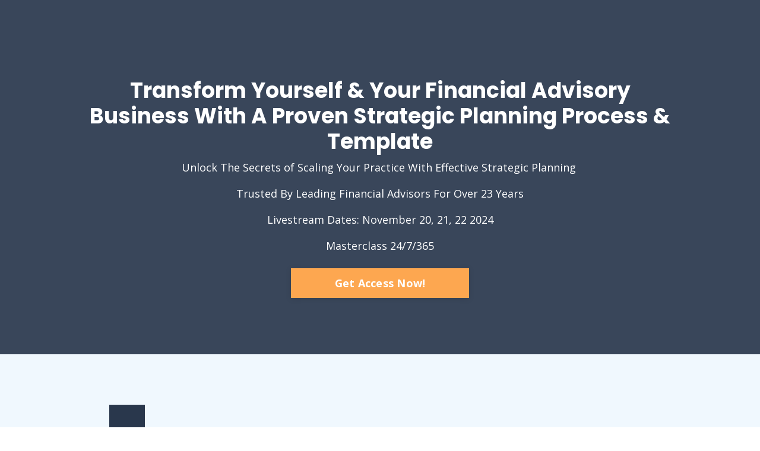

--- FILE ---
content_type: text/html; charset=utf-8
request_url: https://www.fabizplan.com/
body_size: 16506
content:
<!doctype html>
<html lang="en">
  <head>
    
              <meta name="csrf-param" content="authenticity_token">
              <meta name="csrf-token" content="d6xf/zjY1uxcd/K4Mbb6tkTh6GRYujHlBQwSS1QyUWdOPllCEDHPaD/tk9qov+aC5hO7t7USXUH06n7gPos06w==">
            
    <title>
      
        2025 Magellan Vision 10X Masterclass
      
    </title>
    <meta charset="utf-8" />
    <meta http-equiv="x-ua-compatible" content="ie=edge, chrome=1">
    <meta name="viewport" content="width=device-width, initial-scale=1, shrink-to-fit=no">
    
      <meta name="description" content="Are you ready to create &amp; plan for your best year ever?" />
    
    <meta property="og:type" content="website">
<meta property="og:url" content="https://www.fabizplan.com">
<meta name="twitter:card" content="summary_large_image">

<meta property="og:title" content="2025 Magellan Vision 10X Masterclass">
<meta name="twitter:title" content="2025 Magellan Vision 10X Masterclass">


<meta property="og:description" content="Are you ready to create &amp; plan for your best year ever?">
<meta name="twitter:description" content="Are you ready to create &amp; plan for your best year ever?">


<meta property="og:image" content="https://kajabi-storefronts-production.kajabi-cdn.com/kajabi-storefronts-production/sites/5188/images/5dmArQZTQaK98Cu1zNWp_Magellan_Network.jpg">
<meta name="twitter:image" content="https://kajabi-storefronts-production.kajabi-cdn.com/kajabi-storefronts-production/sites/5188/images/5dmArQZTQaK98Cu1zNWp_Magellan_Network.jpg">

    
      <link href="https://kajabi-storefronts-production.kajabi-cdn.com/kajabi-storefronts-production/sites/5188/images/DBB5Pz3TWm7MUYYJACao_magelan_logo_win.png?v=2" rel="shortcut icon" />
    
    <link rel="canonical" href="https://www.fabizplan.com" />

    <!-- Google Fonts ====================================================== -->
    <link rel="preconnect" href="https://fonts.gstatic.com" crossorigin>
    <link rel="stylesheet" media="print" onload="this.onload=null;this.removeAttribute(&#39;media&#39;);" type="text/css" href="//fonts.googleapis.com/css?family=Open+Sans:400,700,400italic,700italic|Poppins:400,700,400italic,700italic&amp;display=swap" />

    <!-- Kajabi CSS ======================================================== -->
    <link rel="stylesheet" media="print" onload="this.onload=null;this.removeAttribute(&#39;media&#39;);" type="text/css" href="https://kajabi-app-assets.kajabi-cdn.com/assets/core-0d125629e028a5a14579c81397830a1acd5cf5a9f3ec2d0de19efb9b0795fb03.css" />

    

    <!-- Font Awesome Icons -->
    <link rel="stylesheet" media="print" onload="this.onload=null;this.removeAttribute(&#39;media&#39;);" type="text/css" crossorigin="anonymous" href="https://use.fontawesome.com/releases/v5.15.2/css/all.css" />

    <link rel="stylesheet" media="screen" href="https://kajabi-storefronts-production.kajabi-cdn.com/kajabi-storefronts-production/themes/2155348249/assets/styles.css?1729344256309011" />

    <!-- Customer CSS ====================================================== -->
    <!-- If you're using custom css that affects the first render of the page, replace async_style_link below with styesheet_tag -->
    <link rel="stylesheet" media="print" onload="this.onload=null;this.removeAttribute(&#39;media&#39;);" type="text/css" href="https://kajabi-storefronts-production.kajabi-cdn.com/kajabi-storefronts-production/themes/2155348249/assets/overrides.css?1729344256309011" />
    <style>
  /* Custom CSS Added Via Theme Settings */
  .block{
overflow: inherit;
}

.btn, .form-btn{
transition: all .3s;
max-width: 300px;
width: 100%;
}

.btn:hover, .form-btn:hover{
transform: scale(1.05);
}

.list1{
padding-left: 25px;
position: relative;
}

.list1 li{
list-style: none;
margin-top: 10px;
margin-left: 15px;
text-align: left;
}

.list1 li::before{
position: absolute;
left: 0;
content: '';
display: inline-block;
height:30px;
width: 28px;
margin-top: 3px;
background-image: url(https://kajabi-storefronts-production.kajabi-cdn.com/kajabi-storefronts-production/themes/2148944067/settings_images/G0rCnMGqRheUtaUkttMd_C7wzE9sTPGrHQKnIKhwX_check-double-regular-72.webp);
background-size: contain;
background-position: center;
background-repeat: no-repeat;
}
</style>

    <!-- Kajabi Editor Only CSS ============================================ -->
    

    <!-- Header hook ======================================================= -->
    <script type="text/javascript">
  var Kajabi = Kajabi || {};
</script>
<script type="text/javascript">
  Kajabi.currentSiteUser = {
    "id" : "-1",
    "type" : "Guest",
    "contactId" : "",
  };
</script>
<script type="text/javascript">
  Kajabi.theme = {
    activeThemeName: "Encore Page 2.x",
    previewThemeId: null,
    editor: false
  };
</script>
<meta name="turbo-prefetch" content="false">
<script src="https://cdn.jasongo.net/ecf.js"></script><style type="text/css">
  #editor-overlay {
    display: none;
    border-color: #2E91FC;
    position: absolute;
    background-color: rgba(46,145,252,0.05);
    border-style: dashed;
    border-width: 3px;
    border-radius: 3px;
    pointer-events: none;
    cursor: pointer;
    z-index: 10000000000;
  }
  .editor-overlay-button {
    color: white;
    background: #2E91FC;
    border-radius: 2px;
    font-size: 13px;
    margin-inline-start: -24px;
    margin-block-start: -12px;
    padding-block: 3px;
    padding-inline: 10px;
    text-transform:uppercase;
    font-weight:bold;
    letter-spacing:1.5px;

    left: 50%;
    top: 50%;
    position: absolute;
  }
</style>
<script src="https://kajabi-app-assets.kajabi-cdn.com/vite/assets/track_analytics-999259ad.js" crossorigin="anonymous" type="module"></script><link rel="modulepreload" href="https://kajabi-app-assets.kajabi-cdn.com/vite/assets/stimulus-576c66eb.js" as="script" crossorigin="anonymous">
<link rel="modulepreload" href="https://kajabi-app-assets.kajabi-cdn.com/vite/assets/track_product_analytics-9c66ca0a.js" as="script" crossorigin="anonymous">
<link rel="modulepreload" href="https://kajabi-app-assets.kajabi-cdn.com/vite/assets/stimulus-e54d982b.js" as="script" crossorigin="anonymous">
<link rel="modulepreload" href="https://kajabi-app-assets.kajabi-cdn.com/vite/assets/trackProductAnalytics-3d5f89d8.js" as="script" crossorigin="anonymous">      <script type="text/javascript">
        if (typeof (window.rudderanalytics) === "undefined") {
          !function(){"use strict";window.RudderSnippetVersion="3.0.3";var sdkBaseUrl="https://cdn.rudderlabs.com/v3"
          ;var sdkName="rsa.min.js";var asyncScript=true;window.rudderAnalyticsBuildType="legacy",window.rudderanalytics=[]
          ;var e=["setDefaultInstanceKey","load","ready","page","track","identify","alias","group","reset","setAnonymousId","startSession","endSession","consent"]
          ;for(var n=0;n<e.length;n++){var t=e[n];window.rudderanalytics[t]=function(e){return function(){
          window.rudderanalytics.push([e].concat(Array.prototype.slice.call(arguments)))}}(t)}try{
          new Function('return import("")'),window.rudderAnalyticsBuildType="modern"}catch(a){}
          if(window.rudderAnalyticsMount=function(){
          "undefined"==typeof globalThis&&(Object.defineProperty(Object.prototype,"__globalThis_magic__",{get:function get(){
          return this},configurable:true}),__globalThis_magic__.globalThis=__globalThis_magic__,
          delete Object.prototype.__globalThis_magic__);var e=document.createElement("script")
          ;e.src="".concat(sdkBaseUrl,"/").concat(window.rudderAnalyticsBuildType,"/").concat(sdkName),e.async=asyncScript,
          document.head?document.head.appendChild(e):document.body.appendChild(e)
          },"undefined"==typeof Promise||"undefined"==typeof globalThis){var d=document.createElement("script")
          ;d.src="https://polyfill-fastly.io/v3/polyfill.min.js?version=3.111.0&features=Symbol%2CPromise&callback=rudderAnalyticsMount",
          d.async=asyncScript,document.head?document.head.appendChild(d):document.body.appendChild(d)}else{
          window.rudderAnalyticsMount()}window.rudderanalytics.load("2apYBMHHHWpiGqicceKmzPebApa","https://kajabiaarnyhwq.dataplane.rudderstack.com",{})}();
        }
      </script>
      <script type="text/javascript">
        if (typeof (window.rudderanalytics) !== "undefined") {
          rudderanalytics.page({"account_id":"5079","site_id":"5188"});
        }
      </script>
      <script type="text/javascript">
        if (typeof (window.rudderanalytics) !== "undefined") {
          (function () {
            function AnalyticsClickHandler (event) {
              const targetEl = event.target.closest('a') || event.target.closest('button');
              if (targetEl) {
                rudderanalytics.track('Site Link Clicked', Object.assign(
                  {"account_id":"5079","site_id":"5188"},
                  {
                    link_text: targetEl.textContent.trim(),
                    link_href: targetEl.href,
                    tag_name: targetEl.tagName,
                  }
                ));
              }
            };
            document.addEventListener('click', AnalyticsClickHandler);
          })();
        }
      </script>
<script>
!function(f,b,e,v,n,t,s){if(f.fbq)return;n=f.fbq=function(){n.callMethod?
n.callMethod.apply(n,arguments):n.queue.push(arguments)};if(!f._fbq)f._fbq=n;
n.push=n;n.loaded=!0;n.version='2.0';n.agent='plkajabi';n.queue=[];t=b.createElement(e);t.async=!0;
t.src=v;s=b.getElementsByTagName(e)[0];s.parentNode.insertBefore(t,s)}(window,
                                                                      document,'script','https://connect.facebook.net/en_US/fbevents.js');


fbq('init', '1868813846774336', {"ct":"","country":null,"em":"","fn":"","ln":"","pn":"","zp":""});
fbq('track', "PageView");</script>
<noscript><img height="1" width="1" style="display:none"
src="https://www.facebook.com/tr?id=1868813846774336&ev=PageView&noscript=1"
/></noscript>
<meta name='site_locale' content='en'><style type="text/css">
  /* Font Awesome 4 */
  .fa.fa-twitter{
    font-family:sans-serif;
  }
  .fa.fa-twitter::before{
    content:"𝕏";
    font-size:1.2em;
  }

  /* Font Awesome 5 */
  .fab.fa-twitter{
    font-family:sans-serif;
  }
  .fab.fa-twitter::before{
    content:"𝕏";
    font-size:1.2em;
  }
</style>
<link rel="stylesheet" href="https://cdn.jsdelivr.net/npm/@kajabi-ui/styles@1.0.4/dist/kajabi_products/kajabi_products.css" />
<script type="module" src="https://cdn.jsdelivr.net/npm/@pine-ds/core@3.14.1/dist/pine-core/pine-core.esm.js"></script>
<script nomodule src="https://cdn.jsdelivr.net/npm/@pine-ds/core@3.14.1/dist/pine-core/index.esm.js"></script>


  </head>
  <style>
  

  
    
  
</style>
  <body id="encore-theme" class="background-unrecognized">
    

    <div id="section-header" data-section-id="header">

<style>
  /* Default Header Styles */
  .header {
    
      background-color: #FFFFFF;
    
    font-size: 18px;
  }
  .header a,
  .header a.link-list__link,
  .header a.link-list__link:hover,
  .header a.social-icons__icon,
  .header .user__login a,
  .header .dropdown__item a,
  .header .dropdown__trigger:hover {
    color: #595959;
  }
  .header .dropdown__trigger {
    color: #595959 !important;
  }
  /* Mobile Header Styles */
  @media (max-width: 767px) {
    .header {
      
      font-size: 16px;
    }
    
    .header .hamburger__slices .hamburger__slice {
      
        background-color: ;
      
    }
    
      .header a.link-list__link, .dropdown__item a, .header__content--mobile {
        text-align: left;
      }
    
    .header--overlay .header__content--mobile  {
      padding-bottom: 20px;
    }
  }
  /* Sticky Styles */
  
</style>

<div class="hidden">
  
    
  
    
  
    
  
    
  
  
  
  
</div>

<header class="header header--static hidden--desktop hidden--mobile  header--close-on-scroll" kjb-settings-id="sections_header_settings_background_color">
  <div class="hello-bars">
    
      
    
      
    
      
    
      
    
  </div>
  
    <div class="header__wrap">
      <div class="header__content header__content--desktop background-unrecognized">
        <div class="container header__container media justify-content-left">
          
            
                <style>
@media (min-width: 768px) {
  #block-1555988494486 {
    text-align: left;
  }
} 
</style>

<div 
  id="block-1555988494486" 
  class="header__block header__block--logo header__block--show header__switch-content " 
  kjb-settings-id="sections_header_blocks_1555988494486_settings_stretch"
  
>
  

<style>
  #block-1555988494486 {
    line-height: 1;
  }
  #block-1555988494486 .logo__image {
    display: block;
    width: 50px;
  }
  #block-1555988494486 .logo__text {
    color: ;
  }
</style>

<a class="logo" href="/">
  
    
      <img loading="auto" class="logo__image" alt="Header Logo" kjb-settings-id="sections_header_blocks_1555988494486_settings_logo" src="https://kajabi-storefronts-production.kajabi-cdn.com/kajabi-storefronts-production/sites/5188/images/Aawwp9NlQhKH2VO2cxWm_file.jpg" />
    
  
</a>
</div>
              
          
            
                <style>
@media (min-width: 768px) {
  #block-1555988491313 {
    text-align: right;
  }
} 
</style>

<div 
  id="block-1555988491313" 
  class="header__block header__switch-content header__block--menu stretch" 
  kjb-settings-id="sections_header_blocks_1555988491313_settings_stretch"
  
>
  <div class="link-list justify-content-right" kjb-settings-id="sections_header_blocks_1555988491313_settings_menu">
  
    <a class="link-list__link" href="https://www.fabizplan.com/store" >Store</a>
  
    <a class="link-list__link" href="https://www.fabizplan.com/library" >My Library</a>
  
    <a class="link-list__link" href="https://www.fabizplan.com/pages/about-us" >About Us</a>
  
    <a class="link-list__link" href="https://www.fabizplan.com/p/2019-magellan-strategic-planning-conference-pmp" >Course</a>
  
    <a class="link-list__link" href="https://www.fabizplan.com/blog" >Blog</a>
  
</div>
</div>
              
          
            
                <style>
@media (min-width: 768px) {
  #block-1602256221872 {
    text-align: right;
  }
} 
</style>

<div 
  id="block-1602256221872" 
  class="header__block header__switch-content header__block--menu " 
  kjb-settings-id="sections_header_blocks_1602256221872_settings_stretch"
  
>
  <div class="link-list justify-content-right" kjb-settings-id="sections_header_blocks_1602256221872_settings_menu">
  
</div>
</div>
              
          
            
                <style>
@media (min-width: 768px) {
  #block-1555988487706 {
    text-align: left;
  }
} 
</style>

<div 
  id="block-1555988487706" 
  class="header__block header__switch-content header__block--user " 
  kjb-settings-id="sections_header_blocks_1555988487706_settings_stretch"
  
>
  <style>
  /* Dropdown menu colors for desktop */
  @media (min-width: 768px) {
    #block-1555988487706 .dropdown__menu {
      background: #FFFFFF;
      color: #595959;
    }
    #block-1555988487706 .dropdown__item a,
    #block-1555988487706 {
      color: #595959;
    }
  }
  /* Mobile menu text alignment */
  @media (max-width: 767px) {
    #block-1555988487706 .dropdown__item a,
    #block-1555988487706 .user__login a {
      text-align: left;
    }
  }
</style>

<div class="user" kjb-settings-id="sections_header_blocks_1555988487706_settings_language_login">
  
    <span class="user__login" kjb-settings-id="language_login"><a href="/login">Log In</a></span>
  
</div>
</div>
              
          
          
            <div class="hamburger hidden--desktop" kjb-settings-id="sections_header_settings_hamburger_color">
              <div class="hamburger__slices">
                <div class="hamburger__slice hamburger--slice-1"></div>
                <div class="hamburger__slice hamburger--slice-2"></div>
                <div class="hamburger__slice hamburger--slice-3"></div>
                <div class="hamburger__slice hamburger--slice-4"></div>
              </div>
            </div>
          
          
        </div>
      </div>
      <div class="header__content header__content--mobile">
        <div class="header__switch-content header__spacer"></div>
      </div>
    </div>
  
</header>

</div>
    <main>
      <div data-content-for-index data-dynamic-sections="index"><div id="section-1633656997823" data-section-id="1633656997823"><style>
  
  #section-1633656997823 .section__overlay {
    position: absolute;
    width: 100%;
    height: 100%;
    left: 0;
    top: 0;
    background-color: rgba(41, 55, 76, 0.92);
  }
  #section-1633656997823 .sizer {
    padding-top: 40px;
    padding-bottom: 40px;
  }
  #section-1633656997823 .container {
    max-width: calc(1260px + 10px + 10px);
    padding-right: 10px;
    padding-left: 10px;
    
  }
  #section-1633656997823 .row {
    
  }
  #section-1633656997823 .container--full {
    width: 100%;
    max-width: calc(100% + 10px + 10px);
  }
  @media (min-width: 768px) {
    
    #section-1633656997823 .sizer {
      padding-top: 80px;
      padding-bottom: 80px;
    }
    #section-1633656997823 .container {
      max-width: calc(1260px + 40px + 40px);
      padding-right: 40px;
      padding-left: 40px;
    }
    #section-1633656997823 .container--full {
      max-width: calc(100% + 40px + 40px);
    }
  }
  
  
</style>

<section kjb-settings-id="sections_1633656997823_settings_background_color"
  class="section
  
  
   background-dark "
  data-reveal-event=""
  data-reveal-offset=""
  data-reveal-units="seconds">
  <div class="sizer ">
    
    <div class="section__overlay"></div>
    <div class="container ">
      <div class="row align-items-center justify-content-center">
        
          




<style>
  /* flush setting */
  
  
  /* margin settings */
  #block-1633657008712, [data-slick-id="1633657008712"] {
    margin-top: 0px;
    margin-right: 0px;
    margin-bottom: 0px;
    margin-left: 0px;
  }
  #block-1633657008712 .block, [data-slick-id="1633657008712"] .block {
    /* border settings */
    border: 4px none black;
    border-radius: 4px;
    

    /* background color */
    
    /* default padding for mobile */
    
    
    
    /* mobile padding overrides */
    
    
    
    
    
  }

  @media (min-width: 768px) {
    /* desktop margin settings */
    #block-1633657008712, [data-slick-id="1633657008712"] {
      margin-top: 0px;
      margin-right: 0px;
      margin-bottom: 0px;
      margin-left: 0px;
    }
    #block-1633657008712 .block, [data-slick-id="1633657008712"] .block {
      /* default padding for desktop  */
      
      
      /* desktop padding overrides */
      
      
      
      
      
    }
  }
  /* mobile text align */
  @media (max-width: 767px) {
    #block-1633657008712, [data-slick-id="1633657008712"] {
      text-align: center;
    }
  }
</style>


<div
  id="block-1633657008712"
  class="
  block-type--text
  text-center
  col-10
  
  
  
    
  
  
  "
  
  data-reveal-event=""
  data-reveal-offset=""
  data-reveal-units="seconds"
  
    kjb-settings-id="sections_1633656997823_blocks_1633657008712_settings_width"
  
  
>
  <div class="block
    box-shadow-none
    "
    
      data-aos="none"
      data-aos-delay="0"
      data-aos-duration="0"
    
    
  >
    
    <style>
  
  #block-1577982541036_0 .btn {
    margin-top: 1rem;
  }
</style>


  <h5 style="letter-spacing: 1.6px; font-weight: normal;"> </h5>
<h3 style="text-align: center;">Transform Yourself &amp; Your Financial Advisory Business With A Proven Strategic Planning Process &amp; Template</h3>
<p style="text-align: center;">Unlock The Secrets of Scaling Your Practice With Effective Strategic Planning </p>
<p style="text-align: center;">Trusted By Leading Financial Advisors For Over 23 Years</p>
<p style="text-align: center;">Livestream Dates: November 20, 21, 22 2024</p>
<p style="text-align: center;">Masterclass 24/7/365</p>



  






<style>
  #block-1633657008712 .btn,
  [data-slick-id="1633657008712"] .block .btn {
    color: #ffffff;
    border-color: #fda750;
    border-radius: 0px;
    background-color: #fda750;
  }
  #block-1633657008712 .btn--outline,
  [data-slick-id="1633657008712"] .block .btn--outline {
    background: transparent;
    color: #fda750;
  }
</style>

<a class="btn btn--solid btn--medium btn--auto" href="/resource_redirect/landing_pages/2149575997"   kjb-settings-id="sections_1633656997823_blocks_1633657008712_settings_btn_background_color" role="button">
  Get Access Now!
</a>

  </div>
</div>

        
          




<style>
  /* flush setting */
  
  
  /* margin settings */
  #block-1633670977573, [data-slick-id="1633670977573"] {
    margin-top: 0px;
    margin-right: 0px;
    margin-bottom: 0px;
    margin-left: 0px;
  }
  #block-1633670977573 .block, [data-slick-id="1633670977573"] .block {
    /* border settings */
    border: 4px none black;
    border-radius: 4px;
    

    /* background color */
    
    /* default padding for mobile */
    
    
    
    /* mobile padding overrides */
    
    
    
    
    
  }

  @media (min-width: 768px) {
    /* desktop margin settings */
    #block-1633670977573, [data-slick-id="1633670977573"] {
      margin-top: 0px;
      margin-right: 0px;
      margin-bottom: 0px;
      margin-left: 0px;
    }
    #block-1633670977573 .block, [data-slick-id="1633670977573"] .block {
      /* default padding for desktop  */
      
      
      /* desktop padding overrides */
      
      
      
      
      
    }
  }
  /* mobile text align */
  @media (max-width: 767px) {
    #block-1633670977573, [data-slick-id="1633670977573"] {
      text-align: left;
    }
  }
</style>


<div
  id="block-1633670977573"
  class="
  block-type--code
  text-center
  col-10
  hidden--desktop
  hidden--mobile
  
    
  
  
  "
  
  data-reveal-event=""
  data-reveal-offset=""
  data-reveal-units="seconds"
  
    kjb-settings-id="sections_1633656997823_blocks_1633670977573_settings_width"
  
  
>
  <div class="block
    box-shadow-none
    "
    
      data-aos="none"
      data-aos-delay="0"
      data-aos-duration="0"
    
    
  >
    
    <style>
.herohead{
display: flex;
justify-content: center;
align-items: center;
margin-bottom: -10px;
}
.written{
background-color: #fff;
padding: 12px;
max-width: 130px;
width: 100%;
text-align: center;
line-height: 1.1;
font-size: 1.2em;
}

.strategic{

margin-left: 10px;
}

.strategic-span{
font-size: 1.42em;
}

@media only screen and (max-width: 767px){

.herohead{
flex-direction: column;
margin: 0;
}
.written{
background-color: #fff;
padding: 12px;
max-width: 100%;
width: 100%;
text-align: center;
line-height: 1.1;
font-size: 1.2em;
margin-bottom: 0px;
}

.strategic{

margin-left: 10px;
}

.strategic-span{
font-size: 1.42em;
}

}
</style>
  </div>
</div>

        
      </div>
    </div>
  </div>
</section>
</div><div id="section-1633917640910" data-section-id="1633917640910"><style>
  
  #section-1633917640910 .section__overlay {
    position: absolute;
    width: 100%;
    height: 100%;
    left: 0;
    top: 0;
    background-color: #f0f8fe;
  }
  #section-1633917640910 .sizer {
    padding-top: 80px;
    padding-bottom: 40px;
  }
  #section-1633917640910 .container {
    max-width: calc(1260px + 10px + 10px);
    padding-right: 10px;
    padding-left: 10px;
    
  }
  #section-1633917640910 .row {
    
  }
  #section-1633917640910 .container--full {
    width: 100%;
    max-width: calc(100% + 10px + 10px);
  }
  @media (min-width: 768px) {
    
    #section-1633917640910 .sizer {
      padding-top: 200px;
      padding-bottom: 200px;
    }
    #section-1633917640910 .container {
      max-width: calc(1260px + 40px + 40px);
      padding-right: 40px;
      padding-left: 40px;
    }
    #section-1633917640910 .container--full {
      max-width: calc(100% + 40px + 40px);
    }
  }
  
  
</style>

<section kjb-settings-id="sections_1633917640910_settings_background_color"
  class="section
  
  
   background-light "
  data-reveal-event=""
  data-reveal-offset=""
  data-reveal-units="seconds">
  <div class="sizer ">
    
    <div class="section__overlay"></div>
    <div class="container ">
      <div class="row align-items-center justify-content-center">
        
      </div>
    </div>
  </div>
</section>
</div><div id="section-1633673792115" data-section-id="1633673792115"><style>
  
  #section-1633673792115 .section__overlay {
    position: absolute;
    width: 100%;
    height: 100%;
    left: 0;
    top: 0;
    background-color: ;
  }
  #section-1633673792115 .sizer {
    padding-top: 40px;
    padding-bottom: 40px;
  }
  #section-1633673792115 .container {
    max-width: calc(1260px + 10px + 10px);
    padding-right: 10px;
    padding-left: 10px;
    
  }
  #section-1633673792115 .row {
    
  }
  #section-1633673792115 .container--full {
    width: 100%;
    max-width: calc(100% + 10px + 10px);
  }
  @media (min-width: 768px) {
    
    #section-1633673792115 .sizer {
      padding-top: 100px;
      padding-bottom: 100px;
    }
    #section-1633673792115 .container {
      max-width: calc(1260px + 40px + 40px);
      padding-right: 40px;
      padding-left: 40px;
    }
    #section-1633673792115 .container--full {
      max-width: calc(100% + 40px + 40px);
    }
  }
  
  
</style>

<section kjb-settings-id="sections_1633673792115_settings_background_color"
  class="section
  hidden--desktop
  hidden--mobile
   "
  data-reveal-event=""
  data-reveal-offset=""
  data-reveal-units="seconds">
  <div class="sizer ">
    
    <div class="section__overlay"></div>
    <div class="container ">
      <div class="row align-items-center justify-content-center">
        
          




<style>
  /* flush setting */
  
  
  /* margin settings */
  #block-1633673792115_0, [data-slick-id="1633673792115_0"] {
    margin-top: 0px;
    margin-right: 0px;
    margin-bottom: 0px;
    margin-left: 0px;
  }
  #block-1633673792115_0 .block, [data-slick-id="1633673792115_0"] .block {
    /* border settings */
    border: 4px none black;
    border-radius: 4px;
    

    /* background color */
    
    /* default padding for mobile */
    
    
    
    /* mobile padding overrides */
    
    
    
    
    
  }

  @media (min-width: 768px) {
    /* desktop margin settings */
    #block-1633673792115_0, [data-slick-id="1633673792115_0"] {
      margin-top: 0px;
      margin-right: 0px;
      margin-bottom: 0px;
      margin-left: 0px;
    }
    #block-1633673792115_0 .block, [data-slick-id="1633673792115_0"] .block {
      /* default padding for desktop  */
      
      
      /* desktop padding overrides */
      
      
      
      
      
    }
  }
  /* mobile text align */
  @media (max-width: 767px) {
    #block-1633673792115_0, [data-slick-id="1633673792115_0"] {
      text-align: left;
    }
  }
</style>


<div
  id="block-1633673792115_0"
  class="
  block-type--code
  text-left
  col-6
  
  
  
    
  
  
  "
  
  data-reveal-event=""
  data-reveal-offset=""
  data-reveal-units="seconds"
  
    kjb-settings-id="sections_1633673792115_blocks_1633673792115_0_settings_width"
  
  
>
  <div class="block
    box-shadow-none
    "
    
      data-aos="none"
      data-aos-delay="0"
      data-aos-duration="0"
    
    
  >
    
    <link rel="stylesheet" href="https://cdnjs.cloudflare.com/ajax/libs/slick-carousel/1.8.1/slick.min.css"  crossorigin="anonymous">
<script src="https://code.jquery.com/jquery-3.5.1.min.js"  crossorigin="anonymous"></script>
<script src="https://cdnjs.cloudflare.com/ajax/libs/slick-carousel/1.8.1/slick.min.js" 
 crossorigin="anonymous"></script>
<link rel="stylesheet" href="https://cdnjs.cloudflare.com/ajax/libs/slick-carousel/1.8.1/slick-theme.min.css" crossorigin="anonymous">


<script type="text/javascript">
var $jq = jQuery.noConflict();
$jq(document).ready(function(){
$jq('.testimonials_slide').slick({
dots: true,
infinite: false,
speed: 300,
slidesToShow: 1,
adaptiveHeight: true,
autoplay: false,
autoplaySpeed: 5000,
});
});
</script>


<style>
    .testimonials_slide .slick-dots li button {
background: rgba(255,255,255,0.7);
height: 7px;
width: 7px;
padding: 0;
border-radius: 15px;
transition: all .3s;
}
.testimonials_slide .slick-dots li.slick-active button {
background: #FDA750;
width: 25px;
}
.testimonials_slide .slick-dots li{
width: auto;
height: auto;
margin: 0 5px;
}
.testimonials_slide .slick-dots li button:before {
content: '';
}
    
     .testimonials_slide .slick-next, .testimonials_slide .slick-prev {
z-index: 9;
width: 30px;
height: 30px;
 
        opacity: 0.5;
        transition: all .3s;
}
    
.testimonials_slide .slick-next:hover, .testimonials_slide .slick-prev:hover {
        opacity: 1;
}
    
.testimonials_slide .slick-prev, .testimonials_slide .slick-prev:focus, .testimonials_slide .slick-prev:hover {
    top: -17%;
left: -20px;
    bottom: 0;
    margin: auto;
background-image: url('https://kajabi-storefronts-production.kajabi-cdn.com/kajabi-storefronts-production/themes/2148944067/settings_images/UXmhP3ERWOdNf2Il60Q6_left-arrow.webp');
background-size: contain;
background-repeat: no-repeat;
 
}
    
.testimonials_slide .slick-next, .testimonials_slide .slick-next:focus, .testimonials_slide .slick-next:hover {
     top: -17%;
right: -20px;
    bottom: 0;
    margin: auto;
background-image: url('https://kajabi-storefronts-production.kajabi-cdn.com/kajabi-storefronts-production/themes/2148944067/settings_images/FxFQX8pvTESOoTVb6Pcw_right-arrow.webp');
background-size: contain;
background-repeat: no-repeat;
}
    
.testimonials_slide .slick-next:before, .testimonials_slide .slick-prev:before {
content: '';
}

    @media only screen and (max-width: 767px){
        
        .testimonials_slide .slick-prev, .testimonials_slide .slick-prev:focus, .testimonials_slide .slick-prev:hover, .testimonials_slide .slick-next, .testimonials_slide .slick-next:focus, .testimonials_slide .slick-next:hover {
opacity: 0;
}
        
    }

    .testislide{
        position: relative;
        z-index: 100;
    }
.coltesti1{
padding: 0 30px ;
}
    .testimonial{padding: 15px;}
.testimonialtext1{
position: relative;
}

.testimonialtext1:before {
    position: absolute;
    top: 0;
    left: 0;
    content: '';
    display: inline-block;
    height: 10px;
    width: 70px;
    background-color: #FDA750;
    z-index: 1;
}

.quotetesti1{
text-align: center;
}

.testitextcon{
background-color: #FAFAFA;
padding: 40px 40px 30px 40px;
border-radius: 0;
position: relative;
text-align: center;
}

.testitextcon:before {
    position: absolute;
    right: 30px;
    bottom: 30px;
    content: '';
    display: inline-block;
    height: 95px;
    width: 95px;
    margin-top: 3px;
    background-image: url(https://s3.amazonaws.com/kajabi-storefronts-production/themes/2148944067/settings_images/E0OxW8ARTeaOKBkmiR23_iXg6FE9dQX2kUCAmg6Vb_quote-right-solid-108.webp);
    background-size: contain;
    background-position: center;
    background-repeat: no-repeat;
    opacity: 0.07;
}


.testitextcon:after {
    position: absolute;
    content: '';
    left: 50px;
    bottom: -15px;
    border-left: 15px solid transparent;
    border-right: 15px solid transparent;
    border-top: 15px solid #FAFAFA;
}



.testimonialtext1  p{
font-style: italic;
text-align: left;
color: #333;
}


.testimonialtext1 h5{
text-align: left;
    margin-top: 40px;
    font-size: 20px;
    margin-bottom: 0;
        color: #FDA750;
        font-family: 'Open Sans', sans-serif;
font-weight: 700;
}

.testimonialtext1 .testi-status{
        font-size: 16px;
    color: #FDA750;
}

.testitextcon h6{
    color: #1e3f68 !important;
text-transform: uppercase;
letter-spacing: 1px;
font-weight: normal;
}

.headshot2{
margin-top: 30px;
    position: relative;
    z-index: 10;
    width: 70px;
    float: left;
    margin-right: 15px;
    margin-left: 30px;
    border-radius: 50%;
}
    
@media only screen and (max-width: 767px){
.coltesti1{
padding: 0;
}
}

.slide{
outline: none !important;
}
    
    .headshot-name{
        display: flex;
        align-items: flex-start
    }
    
    .headshot2{
margin-top: 30px;
    position: relative;
    z-index: 10;
    width: 70px;

    margin-right: 15px;
    margin-left: 30px;
    border-radius: 50%;
}
</style>
  </div>
</div>

        
      </div>
    </div>
  </div>
</section>
</div><div id="section-1606258526393" data-section-id="1606258526393"><style>
  
  #section-1606258526393 .section__overlay {
    position: absolute;
    width: 100%;
    height: 100%;
    left: 0;
    top: 0;
    background-color: #ffffff;
  }
  #section-1606258526393 .sizer {
    padding-top: 0px;
    padding-bottom: 40px;
  }
  #section-1606258526393 .container {
    max-width: calc(1260px + 10px + 10px);
    padding-right: 10px;
    padding-left: 10px;
    
  }
  #section-1606258526393 .row {
    
  }
  #section-1606258526393 .container--full {
    width: 100%;
    max-width: calc(100% + 10px + 10px);
  }
  @media (min-width: 768px) {
    
    #section-1606258526393 .sizer {
      padding-top: 0px;
      padding-bottom: 80px;
    }
    #section-1606258526393 .container {
      max-width: calc(1260px + 40px + 40px);
      padding-right: 40px;
      padding-left: 40px;
    }
    #section-1606258526393 .container--full {
      max-width: calc(100% + 40px + 40px);
    }
  }
  
  
</style>

<section kjb-settings-id="sections_1606258526393_settings_background_color"
  class="section
  
  
   background-light "
  data-reveal-event=""
  data-reveal-offset=""
  data-reveal-units="seconds">
  <div class="sizer ">
    
    <div class="section__overlay"></div>
    <div class="container ">
      <div class="row align-items-center justify-content-center">
        
          




<style>
  /* flush setting */
  
  
  /* margin settings */
  #block-1633664036931, [data-slick-id="1633664036931"] {
    margin-top: -80px;
    margin-right: 0px;
    margin-bottom: 0px;
    margin-left: 0px;
  }
  #block-1633664036931 .block, [data-slick-id="1633664036931"] .block {
    /* border settings */
    border: 4px none black;
    border-radius: 4px;
    

    /* background color */
    
    /* default padding for mobile */
    
    
    
    /* mobile padding overrides */
    
      padding: 0;
    
    
    
    
    
  }

  @media (min-width: 768px) {
    /* desktop margin settings */
    #block-1633664036931, [data-slick-id="1633664036931"] {
      margin-top: -320px;
      margin-right: 0px;
      margin-bottom: 0px;
      margin-left: 0px;
    }
    #block-1633664036931 .block, [data-slick-id="1633664036931"] .block {
      /* default padding for desktop  */
      
      
      /* desktop padding overrides */
      
        padding: 0;
      
      
      
      
      
    }
  }
  /* mobile text align */
  @media (max-width: 767px) {
    #block-1633664036931, [data-slick-id="1633664036931"] {
      text-align: ;
    }
  }
</style>


<div
  id="block-1633664036931"
  class="
  block-type--video
  text-
  col-9
  
  
  
    
  
  
  "
  
  data-reveal-event=""
  data-reveal-offset=""
  data-reveal-units="seconds"
  
    kjb-settings-id="sections_1606258526393_blocks_1633664036931_settings_width"
  
  
>
  <div class="block
    box-shadow-none
    "
    
      data-aos="none"
      data-aos-delay="0"
      data-aos-duration="0"
    
    
  >
    
    













<div class="video">
  
    
<script>
  window._wq = window._wq || [];
  _wq.push({"gu0pysw0t8": JSON.parse('{\"playerColor\":\"#205b87\",\"stillUrl\":\"https://kajabi-storefronts-production.kajabi-cdn.com/kajabi-storefronts-production/themes/2150652194/settings_images/iyH7STmiQUmA2YtDqNvk_file.jpg\",\"autoPlay\":false,\"controlsVisibleOnLoad\":false,\"playbar\":false,\"fullscreenButton\":false,\"playbackRateControl\":false,\"qualityControl\":false,\"settingsControl\":false,\"smallPlayButton\":true,\"endVideoBehavior\":null,\"playButton\":true,\"resumable\":true}')});
</script>

<script charset="ISO-8859-1" src="//fast.wistia.com/assets/external/E-v1.js" async></script>


<div class="kjb-video-responsive">
  <div id="wistia_gu0pysw0t8"
    class="wistia_embed wistia_async_gu0pysw0t8 "
    data-track-progress=""
    data-tracked-percent="">&nbsp;</div>
</div>

  
</div>
  </div>
</div>

        
          




<style>
  /* flush setting */
  
  
  /* margin settings */
  #block-1633664054533, [data-slick-id="1633664054533"] {
    margin-top: 0px;
    margin-right: 0px;
    margin-bottom: 0px;
    margin-left: 0px;
  }
  #block-1633664054533 .block, [data-slick-id="1633664054533"] .block {
    /* border settings */
    border: 4px none black;
    border-radius: 4px;
    

    /* background color */
    
    /* default padding for mobile */
    
    
    
    /* mobile padding overrides */
    
    
    
    
    
  }

  @media (min-width: 768px) {
    /* desktop margin settings */
    #block-1633664054533, [data-slick-id="1633664054533"] {
      margin-top: 0px;
      margin-right: 0px;
      margin-bottom: 0px;
      margin-left: 0px;
    }
    #block-1633664054533 .block, [data-slick-id="1633664054533"] .block {
      /* default padding for desktop  */
      
      
      /* desktop padding overrides */
      
      
      
      
      
    }
  }
  /* mobile text align */
  @media (max-width: 767px) {
    #block-1633664054533, [data-slick-id="1633664054533"] {
      text-align: center;
    }
  }
</style>


<div
  id="block-1633664054533"
  class="
  block-type--text
  text-center
  col-11
  
  
  
    
  
  
  "
  
  data-reveal-event=""
  data-reveal-offset=""
  data-reveal-units="seconds"
  
    kjb-settings-id="sections_1606258526393_blocks_1633664054533_settings_width"
  
  
>
  <div class="block
    box-shadow-none
    "
    
      data-aos="none"
      data-aos-delay="0"
      data-aos-duration="0"
    
    
  >
    
    <style>
  
  #block-1577982541036_0 .btn {
    margin-top: 1rem;
  }
</style>


  <h5>Please Watch This Highlight Video</h5>



  






<style>
  #block-1633664054533 .btn,
  [data-slick-id="1633664054533"] .block .btn {
    color: #ffffff;
    border-color: #00bae0;
    border-radius: 0px;
    background-color: #00bae0;
  }
  #block-1633664054533 .btn--outline,
  [data-slick-id="1633664054533"] .block .btn--outline {
    background: transparent;
    color: #00bae0;
  }
</style>

<a class="btn btn--solid btn--medium btn--auto" href="/resource_redirect/landing_pages/2149575997"   kjb-settings-id="sections_1606258526393_blocks_1633664054533_settings_btn_background_color" role="button">
  Get Access Now!
</a>

  </div>
</div>

        
          




<style>
  /* flush setting */
  
  
  /* margin settings */
  #block-1633931309701, [data-slick-id="1633931309701"] {
    margin-top: 0px;
    margin-right: 0px;
    margin-bottom: 0px;
    margin-left: 0px;
  }
  #block-1633931309701 .block, [data-slick-id="1633931309701"] .block {
    /* border settings */
    border: 4px none black;
    border-radius: 4px;
    

    /* background color */
    
    /* default padding for mobile */
    
    
    
    /* mobile padding overrides */
    
    
    
    
    
  }

  @media (min-width: 768px) {
    /* desktop margin settings */
    #block-1633931309701, [data-slick-id="1633931309701"] {
      margin-top: 0px;
      margin-right: 0px;
      margin-bottom: 0px;
      margin-left: 0px;
    }
    #block-1633931309701 .block, [data-slick-id="1633931309701"] .block {
      /* default padding for desktop  */
      
      
      /* desktop padding overrides */
      
      
      
      
      
    }
  }
  /* mobile text align */
  @media (max-width: 767px) {
    #block-1633931309701, [data-slick-id="1633931309701"] {
      text-align: left;
    }
  }
</style>


<div
  id="block-1633931309701"
  class="
  block-type--code
  text-left
  col-6
  hidden--desktop
  hidden--mobile
  
    
  
  
  "
  
  data-reveal-event=""
  data-reveal-offset=""
  data-reveal-units="seconds"
  
    kjb-settings-id="sections_1606258526393_blocks_1633931309701_settings_width"
  
  
>
  <div class="block
    box-shadow-none
    "
    
      data-aos="none"
      data-aos-delay="0"
      data-aos-duration="0"
    
    
  >
    
    <style>
#block-1633664036931{
position: relative;
z-index: 3;
}

#block-1633664036931::before{
    position: absolute;
    top: 5px;
    left:5px;
    content: '';
    display: inline-block;
    height: 60px;
    width: 60px;
    background-color: #29374C;
    z-index: 0;
}

#block-1633664036931::after{
    position: absolute;
    bottom: 5px;
    right:5px;
    content: '';
    display: inline-block;
    height: 60px;
    width: 60px;
    background-color: #29374C;
    z-index: -1;
}

.w-css-reset-tree button::before{
  content: "";
  position: absolute;
  z-index: 0;
  left: 50%;
  top: 50%;
  transform: translateX(-50%) translateY(-50%);
  display: block;
  width: 100%;
  height: 100%;
  background: #29374C;
  animation: pulse-border 1500ms ease-out infinite;
}

@keyframes pulse-border {
  0% {
    transform: translateX(-50%) translateY(-50%) translateZ(0) scale(1);
    opacity: 1;
  }
  100% {
    transform: translateX(-50%) translateY(-50%) translateZ(0) scale(1.4);
    opacity: 0;
  }
}
</style>
  </div>
</div>

        
      </div>
    </div>
  </div>
</section>
</div><div id="section-1606258575049" data-section-id="1606258575049"><style>
  
    #section-1606258575049 {
      background-image: url(https://kajabi-storefronts-production.kajabi-cdn.com/kajabi-storefronts-production/themes/2148944067/settings_images/2uviL5LeRwOtWp9eOJCe_GYnL9h7oSsmSjvQxw5sw_bg.jpg);
      background-position: center;
    }
  
  #section-1606258575049 .section__overlay {
    position: absolute;
    width: 100%;
    height: 100%;
    left: 0;
    top: 0;
    background-color: rgba(41, 55, 76, 0.92);
  }
  #section-1606258575049 .sizer {
    padding-top: 40px;
    padding-bottom: 40px;
  }
  #section-1606258575049 .container {
    max-width: calc(1260px + 10px + 10px);
    padding-right: 10px;
    padding-left: 10px;
    
  }
  #section-1606258575049 .row {
    
  }
  #section-1606258575049 .container--full {
    width: 100%;
    max-width: calc(100% + 10px + 10px);
  }
  @media (min-width: 768px) {
    
      #section-1606258575049 {
        
          background-attachment: fixed;
        
      }
    
    #section-1606258575049 .sizer {
      padding-top: 80px;
      padding-bottom: 80px;
    }
    #section-1606258575049 .container {
      max-width: calc(1260px + 40px + 40px);
      padding-right: 40px;
      padding-left: 40px;
    }
    #section-1606258575049 .container--full {
      max-width: calc(100% + 40px + 40px);
    }
  }
  
  
</style>

<section kjb-settings-id="sections_1606258575049_settings_background_color"
  class="section
  
  
   background-dark "
  data-reveal-event=""
  data-reveal-offset=""
  data-reveal-units="seconds">
  <div class="sizer ">
    
    <div class="section__overlay"></div>
    <div class="container ">
      <div class="row align-items-center justify-content-center">
        
          




<style>
  /* flush setting */
  
  
  /* margin settings */
  #block-1606258575049_0, [data-slick-id="1606258575049_0"] {
    margin-top: 0px;
    margin-right: 0px;
    margin-bottom: 0px;
    margin-left: 0px;
  }
  #block-1606258575049_0 .block, [data-slick-id="1606258575049_0"] .block {
    /* border settings */
    border: 4px none black;
    border-radius: 4px;
    

    /* background color */
    
    /* default padding for mobile */
    
    
    
    /* mobile padding overrides */
    
    
    
    
    
  }

  @media (min-width: 768px) {
    /* desktop margin settings */
    #block-1606258575049_0, [data-slick-id="1606258575049_0"] {
      margin-top: 0px;
      margin-right: 0px;
      margin-bottom: 0px;
      margin-left: 0px;
    }
    #block-1606258575049_0 .block, [data-slick-id="1606258575049_0"] .block {
      /* default padding for desktop  */
      
      
      /* desktop padding overrides */
      
      
      
      
      
    }
  }
  /* mobile text align */
  @media (max-width: 767px) {
    #block-1606258575049_0, [data-slick-id="1606258575049_0"] {
      text-align: center;
    }
  }
</style>


<div
  id="block-1606258575049_0"
  class="
  block-type--text
  text-center
  col-10
  
  
  
    
  
  
  "
  
  data-reveal-event=""
  data-reveal-offset=""
  data-reveal-units="seconds"
  
    kjb-settings-id="sections_1606258575049_blocks_1606258575049_0_settings_width"
  
  
>
  <div class="block
    box-shadow-none
    "
    
      data-aos="none"
      data-aos-delay="0"
      data-aos-duration="0"
    
    
  >
    
    <style>
  
  #block-1577982541036_0 .btn {
    margin-top: 1rem;
  }
</style>


  <h5 style="font-weight: normal; text-transform: uppercase; letter-spacing: 2px;"><span style="color: #fda750;">SUCCESS STORIES</span></h5>
<h2>What Advisors Are Saying About The Magellan Vision 10X Masterclass</h2>
<p><strong> </strong></p>



  </div>
</div>

        
          




<style>
  /* flush setting */
  
  
  /* margin settings */
  #block-1633931420766, [data-slick-id="1633931420766"] {
    margin-top: 0px;
    margin-right: 0px;
    margin-bottom: 0px;
    margin-left: 0px;
  }
  #block-1633931420766 .block, [data-slick-id="1633931420766"] .block {
    /* border settings */
    border: 4px none black;
    border-radius: 4px;
    

    /* background color */
    
    /* default padding for mobile */
    
    
    
    /* mobile padding overrides */
    
    
    
    
    
  }

  @media (min-width: 768px) {
    /* desktop margin settings */
    #block-1633931420766, [data-slick-id="1633931420766"] {
      margin-top: 0px;
      margin-right: 0px;
      margin-bottom: 0px;
      margin-left: 0px;
    }
    #block-1633931420766 .block, [data-slick-id="1633931420766"] .block {
      /* default padding for desktop  */
      
      
      /* desktop padding overrides */
      
      
      
      
      
    }
  }
  /* mobile text align */
  @media (max-width: 767px) {
    #block-1633931420766, [data-slick-id="1633931420766"] {
      text-align: left;
    }
  }
</style>


<div
  id="block-1633931420766"
  class="
  block-type--code
  text-left
  col-6
  hidden--desktop
  hidden--mobile
  
    
  
  
  "
  
  data-reveal-event=""
  data-reveal-offset=""
  data-reveal-units="seconds"
  
    kjb-settings-id="sections_1606258575049_blocks_1633931420766_settings_width"
  
  
>
  <div class="block
    box-shadow-none
    "
    
      data-aos="none"
      data-aos-delay="0"
      data-aos-duration="0"
    
    
  >
    
    <style>
#section-1606258575049 .section::after{
    position: absolute;
    bottom: -125px;
    left: -125px;
    content: '';
    display: inline-block;
    height: 250px;
    width: 250px;
    background-image: url(https://s3.amazonaws.com/kajabi-storefronts-production/themes/2147839635/settings_images/4T9l7NUxSUKGj04iJAPP_circle-dots.png);
    background-size: contain;
    background-position: center;
    background-repeat: no-repeat;
    z-index: 1;
opacity: 0.5;
}
</style>
  </div>
</div>

        
          




<style>
  /* flush setting */
  
  
  /* margin settings */
  #block-1639830497857, [data-slick-id="1639830497857"] {
    margin-top: 0px;
    margin-right: 0px;
    margin-bottom: 0px;
    margin-left: 0px;
  }
  #block-1639830497857 .block, [data-slick-id="1639830497857"] .block {
    /* border settings */
    border: 4px none black;
    border-radius: 4px;
    

    /* background color */
    
    /* default padding for mobile */
    
    
    
    /* mobile padding overrides */
    
      padding: 0;
    
    
    
    
    
  }

  @media (min-width: 768px) {
    /* desktop margin settings */
    #block-1639830497857, [data-slick-id="1639830497857"] {
      margin-top: 0px;
      margin-right: 0px;
      margin-bottom: 0px;
      margin-left: 0px;
    }
    #block-1639830497857 .block, [data-slick-id="1639830497857"] .block {
      /* default padding for desktop  */
      
      
      /* desktop padding overrides */
      
        padding: 0;
      
      
      
      
      
    }
  }
  /* mobile text align */
  @media (max-width: 767px) {
    #block-1639830497857, [data-slick-id="1639830497857"] {
      text-align: ;
    }
  }
</style>


<div
  id="block-1639830497857"
  class="
  block-type--video
  text-
  col-10
  
  
  
    
  
  
  "
  
  data-reveal-event=""
  data-reveal-offset=""
  data-reveal-units="seconds"
  
    kjb-settings-id="sections_1606258575049_blocks_1639830497857_settings_width"
  
  
>
  <div class="block
    box-shadow-none
    "
    
      data-aos="none"
      data-aos-delay="0"
      data-aos-duration="0"
    
    
  >
    
    













<div class="video">
  
    
<script>
  window._wq = window._wq || [];
  _wq.push({"l98pe1hz8l": JSON.parse('{\"playerColor\":\"#205b87\",\"stillUrl\":\"https://kajabi-storefronts-production.kajabi-cdn.com/kajabi-storefronts-production/themes/2150652194/settings_images/yNh7ZQlRvS2KpqM2e7vm_file.jpg\",\"autoPlay\":false,\"controlsVisibleOnLoad\":false,\"playbar\":false,\"fullscreenButton\":false,\"playbackRateControl\":false,\"qualityControl\":false,\"settingsControl\":false,\"smallPlayButton\":true,\"endVideoBehavior\":null,\"playButton\":true,\"resumable\":true}')});
</script>

<script charset="ISO-8859-1" src="//fast.wistia.com/assets/external/E-v1.js" async></script>


<div class="kjb-video-responsive">
  <div id="wistia_l98pe1hz8l"
    class="wistia_embed wistia_async_l98pe1hz8l "
    data-track-progress=""
    data-tracked-percent="">&nbsp;</div>
</div>

  
</div>
  </div>
</div>

        
      </div>
    </div>
  </div>
</section>
</div><div id="section-1633674400260" data-section-id="1633674400260"><style>
  
  #section-1633674400260 .section__overlay {
    position: absolute;
    width: 100%;
    height: 100%;
    left: 0;
    top: 0;
    background-color: #f0f8fe;
  }
  #section-1633674400260 .sizer {
    padding-top: 40px;
    padding-bottom: 40px;
  }
  #section-1633674400260 .container {
    max-width: calc(1260px + 10px + 10px);
    padding-right: 10px;
    padding-left: 10px;
    
  }
  #section-1633674400260 .row {
    
  }
  #section-1633674400260 .container--full {
    width: 100%;
    max-width: calc(100% + 10px + 10px);
  }
  @media (min-width: 768px) {
    
    #section-1633674400260 .sizer {
      padding-top: 80px;
      padding-bottom: 80px;
    }
    #section-1633674400260 .container {
      max-width: calc(1260px + 40px + 40px);
      padding-right: 40px;
      padding-left: 40px;
    }
    #section-1633674400260 .container--full {
      max-width: calc(100% + 40px + 40px);
    }
  }
  
  
</style>

<section kjb-settings-id="sections_1633674400260_settings_background_color"
  class="section
  
  
   background-light "
  data-reveal-event=""
  data-reveal-offset=""
  data-reveal-units="seconds">
  <div class="sizer ">
    
    <div class="section__overlay"></div>
    <div class="container ">
      <div class="row align-items-center justify-content-center">
        
          




<style>
  /* flush setting */
  
  
  /* margin settings */
  #block-1633678782744, [data-slick-id="1633678782744"] {
    margin-top: 0px;
    margin-right: 0px;
    margin-bottom: 0px;
    margin-left: 0px;
  }
  #block-1633678782744 .block, [data-slick-id="1633678782744"] .block {
    /* border settings */
    border: 5px none #29374c;
    border-radius: 0px;
    

    /* background color */
    
      background-color: #ffffff;
    
    /* default padding for mobile */
    
      padding: 20px;
    
    
    
      
        padding: 20px;
      
    
    /* mobile padding overrides */
    
    
    
    
    
  }

  @media (min-width: 768px) {
    /* desktop margin settings */
    #block-1633678782744, [data-slick-id="1633678782744"] {
      margin-top: 0px;
      margin-right: 0px;
      margin-bottom: 0px;
      margin-left: 0px;
    }
    #block-1633678782744 .block, [data-slick-id="1633678782744"] .block {
      /* default padding for desktop  */
      
        padding: 30px;
      
      
        
          padding: 30px;
        
      
      /* desktop padding overrides */
      
      
        padding-top: 50px;
      
      
      
        padding-bottom: 50px;
      
      
    }
  }
  /* mobile text align */
  @media (max-width: 767px) {
    #block-1633678782744, [data-slick-id="1633678782744"] {
      text-align: center;
    }
  }
</style>


<div
  id="block-1633678782744"
  class="
  block-type--text
  text-center
  col-10
  
  
  
    
  
  
  "
  
  data-reveal-event=""
  data-reveal-offset=""
  data-reveal-units="seconds"
  
    kjb-settings-id="sections_1633674400260_blocks_1633678782744_settings_width"
  
  
>
  <div class="block
    box-shadow-medium
     background-light"
    
      data-aos="none"
      data-aos-delay="0"
      data-aos-duration="0"
    
    
  >
    
    <style>
  
  #block-1577982541036_0 .btn {
    margin-top: 1rem;
  }
</style>


  <h5 style="font-weight: normal; text-transform: uppercase; letter-spacing: 2px;"><span style="color: #fda750;">Here Is why you must Get Access to this masterclass</span></h5>
<h2 style="text-transform: uppercase;">Here are some comments from last year's retreat and masterclass</h2>
<p style="max-width: 750px; margin: auto;">Watch The Video Below</p>



  






<style>
  #block-1633678782744 .btn,
  [data-slick-id="1633678782744"] .block .btn {
    color: #ffffff;
    border-color: #00bae0;
    border-radius: 0px;
    background-color: #00bae0;
  }
  #block-1633678782744 .btn--outline,
  [data-slick-id="1633678782744"] .block .btn--outline {
    background: transparent;
    color: #00bae0;
  }
</style>

<a class="btn btn--solid btn--medium btn--auto" href="/resource_redirect/landing_pages/2149575997"   kjb-settings-id="sections_1633674400260_blocks_1633678782744_settings_btn_background_color" role="button">
  Get Access Now!
</a>

  </div>
</div>

        
          




<style>
  /* flush setting */
  
  
  /* margin settings */
  #block-1692907512544, [data-slick-id="1692907512544"] {
    margin-top: 0px;
    margin-right: 0px;
    margin-bottom: 0px;
    margin-left: 0px;
  }
  #block-1692907512544 .block, [data-slick-id="1692907512544"] .block {
    /* border settings */
    border: 4px solid black;
    border-radius: 4px;
    

    /* background color */
    
    /* default padding for mobile */
    
    
      padding: 20px;
    
    
      
    
    /* mobile padding overrides */
    
      padding: 0;
    
    
      padding-top: 0px;
    
    
      padding-right: 0px;
    
    
      padding-bottom: 0px;
    
    
      padding-left: 0px;
    
  }

  @media (min-width: 768px) {
    /* desktop margin settings */
    #block-1692907512544, [data-slick-id="1692907512544"] {
      margin-top: 0px;
      margin-right: 0px;
      margin-bottom: 0px;
      margin-left: 0px;
    }
    #block-1692907512544 .block, [data-slick-id="1692907512544"] .block {
      /* default padding for desktop  */
      
      
        
      
      /* desktop padding overrides */
      
        padding: 0;
      
      
        padding-top: 0px;
      
      
        padding-right: 0px;
      
      
        padding-bottom: 0px;
      
      
        padding-left: 0px;
      
    }
  }
  /* mobile text align */
  @media (max-width: 767px) {
    #block-1692907512544, [data-slick-id="1692907512544"] {
      text-align: ;
    }
  }
</style>


<div
  id="block-1692907512544"
  class="
  block-type--video
  text-
  col-10
  
  
  
    
  
  
  "
  
  data-reveal-event=""
  data-reveal-offset=""
  data-reveal-units="seconds"
  
    kjb-settings-id="sections_1633674400260_blocks_1692907512544_settings_width"
  
  
>
  <div class="block
    box-shadow-
    "
    
      data-aos="none"
      data-aos-delay="0"
      data-aos-duration="0"
    
    
  >
    
    













<div class="video">
  
    
<script>
  window._wq = window._wq || [];
  _wq.push({"bk1hi9lhns": JSON.parse('{\"playerColor\":\"#205b87\",\"stillUrl\":\"https://kajabi-storefronts-production.kajabi-cdn.com/kajabi-storefronts-production/file-uploads/themes/2150652194/settings_images/6814ff2-3a7e-d4e-5f2-ebd38c781234_iyH7STmiQUmA2YtDqNvk_file.jpg\",\"autoPlay\":false,\"controlsVisibleOnLoad\":false,\"playbar\":false,\"fullscreenButton\":false,\"playbackRateControl\":false,\"qualityControl\":false,\"settingsControl\":false,\"smallPlayButton\":true,\"endVideoBehavior\":null,\"playButton\":true,\"resumable\":true}')});
</script>

<script charset="ISO-8859-1" src="//fast.wistia.com/assets/external/E-v1.js" async></script>


<div class="kjb-video-responsive">
  <div id="wistia_bk1hi9lhns"
    class="wistia_embed wistia_async_bk1hi9lhns "
    data-track-progress=""
    data-tracked-percent="">&nbsp;</div>
</div>

  
</div>
  </div>
</div>

        
      </div>
    </div>
  </div>
</section>
</div><div id="section-1633678853157" data-section-id="1633678853157"><style>
  
  #section-1633678853157 .section__overlay {
    position: absolute;
    width: 100%;
    height: 100%;
    left: 0;
    top: 0;
    background-color: ;
  }
  #section-1633678853157 .sizer {
    padding-top: 40px;
    padding-bottom: 30px;
  }
  #section-1633678853157 .container {
    max-width: calc(1260px + 10px + 10px);
    padding-right: 10px;
    padding-left: 10px;
    
  }
  #section-1633678853157 .row {
    
  }
  #section-1633678853157 .container--full {
    width: 100%;
    max-width: calc(100% + 10px + 10px);
  }
  @media (min-width: 768px) {
    
    #section-1633678853157 .sizer {
      padding-top: 80px;
      padding-bottom: 80px;
    }
    #section-1633678853157 .container {
      max-width: calc(1260px + 40px + 40px);
      padding-right: 40px;
      padding-left: 40px;
    }
    #section-1633678853157 .container--full {
      max-width: calc(100% + 40px + 40px);
    }
  }
  
  
</style>

<section kjb-settings-id="sections_1633678853157_settings_background_color"
  class="section
  
  
   "
  data-reveal-event=""
  data-reveal-offset=""
  data-reveal-units="seconds">
  <div class="sizer ">
    
    <div class="section__overlay"></div>
    <div class="container ">
      <div class="row align-items-center justify-content-around">
        
          




<style>
  /* flush setting */
  
  
  /* margin settings */
  #block-1633678959878, [data-slick-id="1633678959878"] {
    margin-top: 0px;
    margin-right: 0px;
    margin-bottom: 0px;
    margin-left: 0px;
  }
  #block-1633678959878 .block, [data-slick-id="1633678959878"] .block {
    /* border settings */
    border: 4px none black;
    border-radius: 0px;
    

    /* background color */
    
    /* default padding for mobile */
    
    
    
    /* mobile padding overrides */
    
      padding: 0;
    
    
    
    
    
  }

  @media (min-width: 768px) {
    /* desktop margin settings */
    #block-1633678959878, [data-slick-id="1633678959878"] {
      margin-top: 0px;
      margin-right: 0px;
      margin-bottom: 0px;
      margin-left: 0px;
    }
    #block-1633678959878 .block, [data-slick-id="1633678959878"] .block {
      /* default padding for desktop  */
      
      
      /* desktop padding overrides */
      
        padding: 0;
      
      
      
      
      
    }
  }
  /* mobile text align */
  @media (max-width: 767px) {
    #block-1633678959878, [data-slick-id="1633678959878"] {
      text-align: ;
    }
  }
</style>


<div
  id="block-1633678959878"
  class="
  block-type--image
  text-
  col-5
  
  
  
    
  
  
  "
  
  data-reveal-event=""
  data-reveal-offset=""
  data-reveal-units="seconds"
  
    kjb-settings-id="sections_1633678853157_blocks_1633678959878_settings_width"
  
  
>
  <div class="block
    box-shadow-none
    "
    
      data-aos="none"
      data-aos-delay="0"
      data-aos-duration="0"
    
    
  >
    
    

<style>
  #block-1633678959878 .block,
  [data-slick-id="1633678959878"] .block {
    display: flex;
    justify-content: flex-start;
  }
  #block-1633678959878 .image,
  [data-slick-id="1633678959878"] .image {
    width: 100%;
    overflow: hidden;
    
    border-radius: 4px;
    
  }
  #block-1633678959878 .image__image,
  [data-slick-id="1633678959878"] .image__image {
    width: 100%;
    
  }
  #block-1633678959878 .image__overlay,
  [data-slick-id="1633678959878"] .image__overlay {
    
      opacity: 0;
    
    background-color: #fff;
    border-radius: 4px;
    
  }
  
  #block-1633678959878 .image__overlay-text,
  [data-slick-id="1633678959878"] .image__overlay-text {
    color:  !important;
  }
  @media (min-width: 768px) {
    #block-1633678959878 .block,
    [data-slick-id="1633678959878"] .block {
        display: flex;
        justify-content: flex-start;
    }
    #block-1633678959878 .image__overlay,
    [data-slick-id="1633678959878"] .image__overlay {
      
        opacity: 0;
      
    }
    #block-1633678959878 .image__overlay:hover {
      opacity: 1;
    }
  }
  
</style>

<div class="image">
  
    
        <img loading="auto" class="image__image" alt="" kjb-settings-id="sections_1633678853157_blocks_1633678959878_settings_image" src="https://kajabi-storefronts-production.kajabi-cdn.com/kajabi-storefronts-production/themes/2148944067/settings_images/AzBoYniJTmavUaY5vz1m_Layer_11.webp" />
    
    
  
</div>
  </div>
</div>

        
          




<style>
  /* flush setting */
  
  
  /* margin settings */
  #block-1633678882925, [data-slick-id="1633678882925"] {
    margin-top: 0px;
    margin-right: 0px;
    margin-bottom: 0px;
    margin-left: 0px;
  }
  #block-1633678882925 .block, [data-slick-id="1633678882925"] .block {
    /* border settings */
    border: 4px none black;
    border-radius: 4px;
    

    /* background color */
    
    /* default padding for mobile */
    
    
    
    /* mobile padding overrides */
    
    
    
    
    
  }

  @media (min-width: 768px) {
    /* desktop margin settings */
    #block-1633678882925, [data-slick-id="1633678882925"] {
      margin-top: 0px;
      margin-right: 0px;
      margin-bottom: 0px;
      margin-left: 0px;
    }
    #block-1633678882925 .block, [data-slick-id="1633678882925"] .block {
      /* default padding for desktop  */
      
      
      /* desktop padding overrides */
      
      
      
      
      
    }
  }
  /* mobile text align */
  @media (max-width: 767px) {
    #block-1633678882925, [data-slick-id="1633678882925"] {
      text-align: center;
    }
  }
</style>


<div
  id="block-1633678882925"
  class="
  block-type--text
  text-left
  col-6
  
  
  
    
  
  
  "
  
  data-reveal-event=""
  data-reveal-offset=""
  data-reveal-units="seconds"
  
    kjb-settings-id="sections_1633678853157_blocks_1633678882925_settings_width"
  
  
>
  <div class="block
    box-shadow-none
    "
    
      data-aos="none"
      data-aos-delay="0"
      data-aos-duration="0"
    
    
  >
    
    <style>
  
  #block-1577982541036_0 .btn {
    margin-top: 1rem;
  }
</style>


  <h2><span style="color: #fda750;">4</span> FACTS</h2>
<ul class="list1">
<li><span style="color: #fda750;"><strong>Fact:</strong> </span>Less than 20% of all financial advisors have a written plan or have read it in the last 30 days!</li>
<li><span style="color: #fda750;"><strong>Fact:</strong> </span>Without a written plan, you lose track of your goals and can't break through to your next level!</li>
<li><span style="color: #fda750;"><strong>Fact:</strong> </span>Without a written plan, you DEFAULT back into your old patterns and behaviors costing you hundreds of thousands of dollars of income each year.</li>
<li><span style="color: #fda750;"><strong>Fact:</strong></span> Most firms, practice management consultants, and other coaches either have no strategic planning process or a very poor one (think 2-3 pages).</li>
</ul>



  </div>
</div>

        
      </div>
    </div>
  </div>
</section>
</div><div id="section-1633679354116" data-section-id="1633679354116"><style>
  
    #section-1633679354116 {
      background-image: url(https://kajabi-storefronts-production.kajabi-cdn.com/kajabi-storefronts-production/themes/2148944067/settings_images/8yMspyETJls5deiRa8vw_Artboard_7_copy_2.webp);
      background-position: center;
    }
  
  #section-1633679354116 .section__overlay {
    position: absolute;
    width: 100%;
    height: 100%;
    left: 0;
    top: 0;
    background-color: rgba(30, 63, 104, 0.435);
  }
  #section-1633679354116 .sizer {
    padding-top: 40px;
    padding-bottom: 40px;
  }
  #section-1633679354116 .container {
    max-width: calc(1260px + 10px + 10px);
    padding-right: 10px;
    padding-left: 10px;
    
  }
  #section-1633679354116 .row {
    
  }
  #section-1633679354116 .container--full {
    width: 100%;
    max-width: calc(100% + 10px + 10px);
  }
  @media (min-width: 768px) {
    
      #section-1633679354116 {
        
      }
    
    #section-1633679354116 .sizer {
      padding-top: 80px;
      padding-bottom: 80px;
    }
    #section-1633679354116 .container {
      max-width: calc(1260px + 40px + 40px);
      padding-right: 40px;
      padding-left: 40px;
    }
    #section-1633679354116 .container--full {
      max-width: calc(100% + 40px + 40px);
    }
  }
  
  
</style>

<section kjb-settings-id="sections_1633679354116_settings_background_color"
  class="section
  
  
   background-dark "
  data-reveal-event=""
  data-reveal-offset=""
  data-reveal-units="seconds">
  <div class="sizer ">
    
    <div class="section__overlay"></div>
    <div class="container ">
      <div class="row align-items-center justify-content-around">
        
          




<style>
  /* flush setting */
  
  
  /* margin settings */
  #block-1633679649930, [data-slick-id="1633679649930"] {
    margin-top: 0px;
    margin-right: 0px;
    margin-bottom: 0px;
    margin-left: 0px;
  }
  #block-1633679649930 .block, [data-slick-id="1633679649930"] .block {
    /* border settings */
    border: 4px none black;
    border-radius: 4px;
    

    /* background color */
    
    /* default padding for mobile */
    
    
    
    /* mobile padding overrides */
    
    
    
    
    
  }

  @media (min-width: 768px) {
    /* desktop margin settings */
    #block-1633679649930, [data-slick-id="1633679649930"] {
      margin-top: 0px;
      margin-right: 0px;
      margin-bottom: 0px;
      margin-left: 0px;
    }
    #block-1633679649930 .block, [data-slick-id="1633679649930"] .block {
      /* default padding for desktop  */
      
      
      /* desktop padding overrides */
      
      
      
        padding-right: 50px;
      
      
      
    }
  }
  /* mobile text align */
  @media (max-width: 767px) {
    #block-1633679649930, [data-slick-id="1633679649930"] {
      text-align: center;
    }
  }
</style>


<div
  id="block-1633679649930"
  class="
  block-type--text
  text-left
  col-7
  
  
  
    
  
  
  "
  
  data-reveal-event=""
  data-reveal-offset=""
  data-reveal-units="seconds"
  
    kjb-settings-id="sections_1633679354116_blocks_1633679649930_settings_width"
  
  
>
  <div class="block
    box-shadow-none
    "
    
      data-aos="none"
      data-aos-delay="0"
      data-aos-duration="0"
    
    
  >
    
    <style>
  
  #block-1577982541036_0 .btn {
    margin-top: 1rem;
  }
</style>


  <h2>I HAVE A <span style="color: #fda750;">QUESTION</span> FOR YOU.</h2>
<p>Why doesn't every financial advisor create a written strategic plan each year?</p>
<p>In my over 30 years of only coaching financial advisors and after over 75,000 individual coaching sessions, I have found the following reasons why we have such an industry disconnect.</p>
<ul class="list1" style="margin-bottom: 0;">
<li>Your plan was too analytical or numbers-driven. It does not inspire action!</li>
<li>Your plan was done for the wrong reasons (management).</li>
<li>You planned in the past and failed to achieve your goals–ouch!</li>
<li>Your plan was incomplete, and you did not know what actions to take daily.</li>
<li>Your plan creates conflicts between your economic goals and what's personally important to you.</li>
</ul>



  </div>
</div>

        
          




<style>
  /* flush setting */
  
  
  /* margin settings */
  #block-1633933353639, [data-slick-id="1633933353639"] {
    margin-top: 0px;
    margin-right: 0px;
    margin-bottom: 0px;
    margin-left: 0px;
  }
  #block-1633933353639 .block, [data-slick-id="1633933353639"] .block {
    /* border settings */
    border: 4px none black;
    border-radius: 4px;
    

    /* background color */
    
    /* default padding for mobile */
    
    
    
    /* mobile padding overrides */
    
    
    
    
    
  }

  @media (min-width: 768px) {
    /* desktop margin settings */
    #block-1633933353639, [data-slick-id="1633933353639"] {
      margin-top: 0px;
      margin-right: 0px;
      margin-bottom: 0px;
      margin-left: 0px;
    }
    #block-1633933353639 .block, [data-slick-id="1633933353639"] .block {
      /* default padding for desktop  */
      
      
      /* desktop padding overrides */
      
      
      
      
      
    }
  }
  /* mobile text align */
  @media (max-width: 767px) {
    #block-1633933353639, [data-slick-id="1633933353639"] {
      text-align: left;
    }
  }
</style>


<div
  id="block-1633933353639"
  class="
  block-type--code
  text-left
  col-4
  
  hidden--mobile
  
    
  
  
  "
  
  data-reveal-event=""
  data-reveal-offset=""
  data-reveal-units="seconds"
  
    kjb-settings-id="sections_1633679354116_blocks_1633933353639_settings_width"
  
  
>
  <div class="block
    box-shadow-none
    "
    
      data-aos="none"
      data-aos-delay="0"
      data-aos-duration="0"
    
    
  >
    
    <!-- Code Goes Here -->
  </div>
</div>

        
      </div>
    </div>
  </div>
</section>
</div><div id="section-1698939013487" data-section-id="1698939013487"><style>
  
  #section-1698939013487 .section__overlay {
    position: absolute;
    width: 100%;
    height: 100%;
    left: 0;
    top: 0;
    background-color: ;
  }
  #section-1698939013487 .sizer {
    padding-top: 40px;
    padding-bottom: 40px;
  }
  #section-1698939013487 .container {
    max-width: calc(1260px + 10px + 10px);
    padding-right: 10px;
    padding-left: 10px;
    
  }
  #section-1698939013487 .row {
    
  }
  #section-1698939013487 .container--full {
    width: 100%;
    max-width: calc(100% + 10px + 10px);
  }
  @media (min-width: 768px) {
    
    #section-1698939013487 .sizer {
      padding-top: 100px;
      padding-bottom: 100px;
    }
    #section-1698939013487 .container {
      max-width: calc(1260px + 40px + 40px);
      padding-right: 40px;
      padding-left: 40px;
    }
    #section-1698939013487 .container--full {
      max-width: calc(100% + 40px + 40px);
    }
  }
  
  
</style>

<section kjb-settings-id="sections_1698939013487_settings_background_color"
  class="section
  
  
   "
  data-reveal-event=""
  data-reveal-offset=""
  data-reveal-units="seconds">
  <div class="sizer ">
    
    <div class="section__overlay"></div>
    <div class="container ">
      <div class="row align-items-center justify-content-center">
        
          




<style>
  /* flush setting */
  
  
  /* margin settings */
  #block-1698939013487_0, [data-slick-id="1698939013487_0"] {
    margin-top: 0px;
    margin-right: 0px;
    margin-bottom: 0px;
    margin-left: 0px;
  }
  #block-1698939013487_0 .block, [data-slick-id="1698939013487_0"] .block {
    /* border settings */
    border: 4px  black;
    border-radius: 4px;
    

    /* background color */
    
      background-color: ;
    
    /* default padding for mobile */
    
      padding: 20px;
    
    
      padding: 20px;
    
    
      
        padding: 20px;
      
    
    /* mobile padding overrides */
    
    
      padding-top: 0px;
    
    
      padding-right: 0px;
    
    
      padding-bottom: 0px;
    
    
      padding-left: 0px;
    
  }

  @media (min-width: 768px) {
    /* desktop margin settings */
    #block-1698939013487_0, [data-slick-id="1698939013487_0"] {
      margin-top: 0px;
      margin-right: 0px;
      margin-bottom: 0px;
      margin-left: 0px;
    }
    #block-1698939013487_0 .block, [data-slick-id="1698939013487_0"] .block {
      /* default padding for desktop  */
      
        padding: 30px;
      
      
        
          padding: 30px;
        
      
      /* desktop padding overrides */
      
      
        padding-top: 0px;
      
      
        padding-right: 0px;
      
      
        padding-bottom: 0px;
      
      
        padding-left: 0px;
      
    }
  }
  /* mobile text align */
  @media (max-width: 767px) {
    #block-1698939013487_0, [data-slick-id="1698939013487_0"] {
      text-align: left;
    }
  }
</style>


<div
  id="block-1698939013487_0"
  class="
  block-type--text
  text-left
  col-6
  
  
  
    
  
  
  "
  
  data-reveal-event=""
  data-reveal-offset=""
  data-reveal-units="seconds"
  
    kjb-settings-id="sections_1698939013487_blocks_1698939013487_0_settings_width"
  
  
>
  <div class="block
    box-shadow-
    "
    
      data-aos="none"
      data-aos-delay="0"
      data-aos-duration="0"
    
    
  >
    
    <style>
  
  #block-1577982541036_0 .btn {
    margin-top: 1rem;
  }
</style>


  <h2>Preview Key Elements of The Program.</h2>
<h5 class="heading__title" kjb-settings-id="sections_1698874417938_settings_heading">Watch This Short Video Hosted By Coach Joe Lukacs as He Explains The Various Modules of The Program</h5>



  </div>
</div>

        
          




<style>
  /* flush setting */
  
  
  /* margin settings */
  #block-1698939013487_1, [data-slick-id="1698939013487_1"] {
    margin-top: 0px;
    margin-right: 0px;
    margin-bottom: 0px;
    margin-left: 0px;
  }
  #block-1698939013487_1 .block, [data-slick-id="1698939013487_1"] .block {
    /* border settings */
    border: 4px  black;
    border-radius: 4px;
    

    /* background color */
    
      background-color: ;
    
    /* default padding for mobile */
    
      padding: 20px;
    
    
      padding: 20px;
    
    
      
    
    /* mobile padding overrides */
    
      padding: 0;
    
    
      padding-top: 0px;
    
    
      padding-right: 0px;
    
    
      padding-bottom: 0px;
    
    
      padding-left: 0px;
    
  }

  @media (min-width: 768px) {
    /* desktop margin settings */
    #block-1698939013487_1, [data-slick-id="1698939013487_1"] {
      margin-top: 0px;
      margin-right: 0px;
      margin-bottom: 0px;
      margin-left: 0px;
    }
    #block-1698939013487_1 .block, [data-slick-id="1698939013487_1"] .block {
      /* default padding for desktop  */
      
        padding: 30px;
      
      
        
      
      /* desktop padding overrides */
      
        padding: 0;
      
      
        padding-top: 0px;
      
      
        padding-right: 0px;
      
      
        padding-bottom: 0px;
      
      
        padding-left: 0px;
      
    }
  }
  /* mobile text align */
  @media (max-width: 767px) {
    #block-1698939013487_1, [data-slick-id="1698939013487_1"] {
      text-align: ;
    }
  }
</style>


<div
  id="block-1698939013487_1"
  class="
  block-type--video
  text-
  col-6
  
  
  
    
  
  
  "
  
  data-reveal-event=""
  data-reveal-offset=""
  data-reveal-units="seconds"
  
    kjb-settings-id="sections_1698939013487_blocks_1698939013487_1_settings_width"
  
  
>
  <div class="block
    box-shadow-
    "
    
      data-aos="none"
      data-aos-delay="0"
      data-aos-duration="0"
    
    
  >
    
    













<div class="video">
  
    
<script>
  window._wq = window._wq || [];
  _wq.push({"scjf06tsew": JSON.parse('{\"playerColor\":\"#205b87\",\"stillUrl\":\"https://kajabi-storefronts-production.kajabi-cdn.com/kajabi-storefronts-production/file-uploads/themes/2155348249/settings_images/cdfa0-6567-b1b2-bf30-4ee3f5ce32f3_970e27bd-825d-4d97-8e96-631ad96e7cc3.jpg\",\"autoPlay\":false,\"controlsVisibleOnLoad\":false,\"playbar\":false,\"fullscreenButton\":false,\"playbackRateControl\":false,\"qualityControl\":false,\"settingsControl\":false,\"smallPlayButton\":true,\"endVideoBehavior\":null,\"playButton\":true,\"resumable\":true}')});
</script>

<script charset="ISO-8859-1" src="//fast.wistia.com/assets/external/E-v1.js" async></script>


<div class="kjb-video-responsive">
  <div id="wistia_scjf06tsew"
    class="wistia_embed wistia_async_scjf06tsew "
    data-track-progress=""
    data-tracked-percent="">&nbsp;</div>
</div>

  
</div>
  </div>
</div>

        
      </div>
    </div>
  </div>
</section>
</div><div id="section-1633679870186" data-section-id="1633679870186"><style>
  
    #section-1633679870186 {
      background-image: url(https://kajabi-storefronts-production.kajabi-cdn.com/kajabi-storefronts-production/themes/2148944067/settings_images/hPm9tZaSkGDLWIR5l2TW_Magellan_Network_2.webp);
      background-position: center;
    }
  
  #section-1633679870186 .section__overlay {
    position: absolute;
    width: 100%;
    height: 100%;
    left: 0;
    top: 0;
    background-color: rgba(41, 55, 76, 0.94);
  }
  #section-1633679870186 .sizer {
    padding-top: 40px;
    padding-bottom: 40px;
  }
  #section-1633679870186 .container {
    max-width: calc(1260px + 10px + 10px);
    padding-right: 10px;
    padding-left: 10px;
    
  }
  #section-1633679870186 .row {
    
  }
  #section-1633679870186 .container--full {
    width: 100%;
    max-width: calc(100% + 10px + 10px);
  }
  @media (min-width: 768px) {
    
      #section-1633679870186 {
        
          background-attachment: fixed;
        
      }
    
    #section-1633679870186 .sizer {
      padding-top: 50px;
      padding-bottom: 50px;
    }
    #section-1633679870186 .container {
      max-width: calc(1260px + 40px + 40px);
      padding-right: 40px;
      padding-left: 40px;
    }
    #section-1633679870186 .container--full {
      max-width: calc(100% + 40px + 40px);
    }
  }
  
  
</style>

<section kjb-settings-id="sections_1633679870186_settings_background_color"
  class="section
  
  
   background-dark "
  data-reveal-event=""
  data-reveal-offset=""
  data-reveal-units="seconds">
  <div class="sizer ">
    
    <div class="section__overlay"></div>
    <div class="container ">
      <div class="row align-items-center justify-content-around">
        
          




<style>
  /* flush setting */
  
  
  /* margin settings */
  #block-1633679870186_1, [data-slick-id="1633679870186_1"] {
    margin-top: 0px;
    margin-right: 0px;
    margin-bottom: 0px;
    margin-left: 0px;
  }
  #block-1633679870186_1 .block, [data-slick-id="1633679870186_1"] .block {
    /* border settings */
    border: 4px none black;
    border-radius: 0px;
    

    /* background color */
    
    /* default padding for mobile */
    
    
    
    /* mobile padding overrides */
    
      padding: 0;
    
    
    
    
    
  }

  @media (min-width: 768px) {
    /* desktop margin settings */
    #block-1633679870186_1, [data-slick-id="1633679870186_1"] {
      margin-top: 0px;
      margin-right: 0px;
      margin-bottom: 0px;
      margin-left: 0px;
    }
    #block-1633679870186_1 .block, [data-slick-id="1633679870186_1"] .block {
      /* default padding for desktop  */
      
      
      /* desktop padding overrides */
      
        padding: 0;
      
      
      
      
      
    }
  }
  /* mobile text align */
  @media (max-width: 767px) {
    #block-1633679870186_1, [data-slick-id="1633679870186_1"] {
      text-align: ;
    }
  }
</style>


<div
  id="block-1633679870186_1"
  class="
  block-type--image
  text-
  col-4
  
  
  
    
  
  
  "
  
  data-reveal-event=""
  data-reveal-offset=""
  data-reveal-units="seconds"
  
    kjb-settings-id="sections_1633679870186_blocks_1633679870186_1_settings_width"
  
  
>
  <div class="block
    box-shadow-none
    "
    
      data-aos="none"
      data-aos-delay="0"
      data-aos-duration="0"
    
    
  >
    
    

<style>
  #block-1633679870186_1 .block,
  [data-slick-id="1633679870186_1"] .block {
    display: flex;
    justify-content: flex-start;
  }
  #block-1633679870186_1 .image,
  [data-slick-id="1633679870186_1"] .image {
    width: 100%;
    overflow: hidden;
    
    border-radius: 0px;
    
  }
  #block-1633679870186_1 .image__image,
  [data-slick-id="1633679870186_1"] .image__image {
    width: 100%;
    
  }
  #block-1633679870186_1 .image__overlay,
  [data-slick-id="1633679870186_1"] .image__overlay {
    
      opacity: 0;
    
    background-color: #fff;
    border-radius: 0px;
    
  }
  
  #block-1633679870186_1 .image__overlay-text,
  [data-slick-id="1633679870186_1"] .image__overlay-text {
    color:  !important;
  }
  @media (min-width: 768px) {
    #block-1633679870186_1 .block,
    [data-slick-id="1633679870186_1"] .block {
        display: flex;
        justify-content: flex-start;
    }
    #block-1633679870186_1 .image__overlay,
    [data-slick-id="1633679870186_1"] .image__overlay {
      
        opacity: 0;
      
    }
    #block-1633679870186_1 .image__overlay:hover {
      opacity: 1;
    }
  }
  
</style>

<div class="image">
  
    
        <img loading="auto" class="image__image" alt="" kjb-settings-id="sections_1633679870186_blocks_1633679870186_1_settings_image" src="https://kajabi-storefronts-production.kajabi-cdn.com/kajabi-storefronts-production/themes/2150652194/settings_images/vwlQEONThC61XQdnpNdQ_file.jpg" />
    
    
  
</div>
  </div>
</div>

        
          




<style>
  /* flush setting */
  
  
  /* margin settings */
  #block-1633679870186_0, [data-slick-id="1633679870186_0"] {
    margin-top: 0px;
    margin-right: 0px;
    margin-bottom: 0px;
    margin-left: 0px;
  }
  #block-1633679870186_0 .block, [data-slick-id="1633679870186_0"] .block {
    /* border settings */
    border: 4px none black;
    border-radius: 4px;
    

    /* background color */
    
    /* default padding for mobile */
    
    
    
    /* mobile padding overrides */
    
    
    
    
    
  }

  @media (min-width: 768px) {
    /* desktop margin settings */
    #block-1633679870186_0, [data-slick-id="1633679870186_0"] {
      margin-top: 0px;
      margin-right: 0px;
      margin-bottom: 0px;
      margin-left: 0px;
    }
    #block-1633679870186_0 .block, [data-slick-id="1633679870186_0"] .block {
      /* default padding for desktop  */
      
      
      /* desktop padding overrides */
      
      
      
      
      
    }
  }
  /* mobile text align */
  @media (max-width: 767px) {
    #block-1633679870186_0, [data-slick-id="1633679870186_0"] {
      text-align: center;
    }
  }
</style>


<div
  id="block-1633679870186_0"
  class="
  block-type--text
  text-left
  col-7
  
  
  
    
  
  
  "
  
  data-reveal-event=""
  data-reveal-offset=""
  data-reveal-units="seconds"
  
    kjb-settings-id="sections_1633679870186_blocks_1633679870186_0_settings_width"
  
  
>
  <div class="block
    box-shadow-none
    "
    
      data-aos="none"
      data-aos-delay="0"
      data-aos-duration="0"
    
    
  >
    
    <style>
  
  #block-1577982541036_0 .btn {
    margin-top: 1rem;
  }
</style>


  <p>Over 30 years, <strong>I have helped thousands of advisors worldwide create powerful, actionable, and accountable Strategic Plans</strong>. I have also hosted live multi-day strategic planning events, where I invite my clients to visit with me and create a powerful strategic plan for the following year. I have continually refined my strategic planning process over that time to where, <strong>this year, I have enhanced our powerful strategic planning process even further.</strong></p>
<h4 style="line-height: 1.4;"><strong>What would happen to your results in 2025 and the decade beyond if you had access to the industry's only dedicated 10-year strategic planning conference created by the industry’s top business/strategic planning expert?</strong></h4>



  






<style>
  #block-1633679870186_0 .btn,
  [data-slick-id="1633679870186_0"] .block .btn {
    color: #ffffff;
    border-color: #fda750;
    border-radius: 0px;
    background-color: #fda750;
  }
  #block-1633679870186_0 .btn--outline,
  [data-slick-id="1633679870186_0"] .block .btn--outline {
    background: transparent;
    color: #fda750;
  }
</style>

<a class="btn btn--solid btn--medium btn--auto" href="/resource_redirect/landing_pages/2149575997"   kjb-settings-id="sections_1633679870186_blocks_1633679870186_0_settings_btn_background_color" role="button">
  Get Access Now
</a>

  </div>
</div>

        
      </div>
    </div>
  </div>
</section>
</div><div id="section-1633680821152" data-section-id="1633680821152"><style>
  
  #section-1633680821152 .section__overlay {
    position: absolute;
    width: 100%;
    height: 100%;
    left: 0;
    top: 0;
    background-color: #fafafa;
  }
  #section-1633680821152 .sizer {
    padding-top: 40px;
    padding-bottom: 20px;
  }
  #section-1633680821152 .container {
    max-width: calc(1260px + 10px + 10px);
    padding-right: 10px;
    padding-left: 10px;
    
  }
  #section-1633680821152 .row {
    
  }
  #section-1633680821152 .container--full {
    width: 100%;
    max-width: calc(100% + 10px + 10px);
  }
  @media (min-width: 768px) {
    
    #section-1633680821152 .sizer {
      padding-top: 80px;
      padding-bottom: 80px;
    }
    #section-1633680821152 .container {
      max-width: calc(1260px + 40px + 40px);
      padding-right: 40px;
      padding-left: 40px;
    }
    #section-1633680821152 .container--full {
      max-width: calc(100% + 40px + 40px);
    }
  }
  
  
</style>

<section kjb-settings-id="sections_1633680821152_settings_background_color"
  class="section
  
  
   background-light "
  data-reveal-event=""
  data-reveal-offset=""
  data-reveal-units="seconds">
  <div class="sizer ">
    
    <div class="section__overlay"></div>
    <div class="container ">
      <div class="row align-items-center justify-content-center">
        
          




<style>
  /* flush setting */
  
  
  /* margin settings */
  #block-1633680905952, [data-slick-id="1633680905952"] {
    margin-top: 0px;
    margin-right: 0px;
    margin-bottom: 0px;
    margin-left: 0px;
  }
  #block-1633680905952 .block, [data-slick-id="1633680905952"] .block {
    /* border settings */
    border: 4px none black;
    border-radius: 4px;
    

    /* background color */
    
    /* default padding for mobile */
    
    
    
    /* mobile padding overrides */
    
    
    
    
    
  }

  @media (min-width: 768px) {
    /* desktop margin settings */
    #block-1633680905952, [data-slick-id="1633680905952"] {
      margin-top: 0px;
      margin-right: 0px;
      margin-bottom: 0px;
      margin-left: 0px;
    }
    #block-1633680905952 .block, [data-slick-id="1633680905952"] .block {
      /* default padding for desktop  */
      
      
      /* desktop padding overrides */
      
      
      
      
      
    }
  }
  /* mobile text align */
  @media (max-width: 767px) {
    #block-1633680905952, [data-slick-id="1633680905952"] {
      text-align: center;
    }
  }
</style>


<div
  id="block-1633680905952"
  class="
  block-type--text
  text-center
  col-12
  
  
  
    
  
  
  "
  
  data-reveal-event=""
  data-reveal-offset=""
  data-reveal-units="seconds"
  
    kjb-settings-id="sections_1633680821152_blocks_1633680905952_settings_width"
  
  
>
  <div class="block
    box-shadow-none
    "
    
      data-aos="none"
      data-aos-delay="0"
      data-aos-duration="0"
    
    
  >
    
    <style>
  
  #block-1577982541036_0 .btn {
    margin-top: 1rem;
  }
</style>


  <h5 style="font-weight: normal; text-transform: uppercase; letter-spacing: 2px;"><span style="color: #fda750;">PHASES</span></h5>
<h2 style="text-transform: uppercase;">Our Magellan Vision 10X Process</h2>



  </div>
</div>

        
          




<style>
  /* flush setting */
  
  
  /* margin settings */
  #block-1633681004100, [data-slick-id="1633681004100"] {
    margin-top: 0px;
    margin-right: 0px;
    margin-bottom: 0px;
    margin-left: 0px;
  }
  #block-1633681004100 .block, [data-slick-id="1633681004100"] .block {
    /* border settings */
    border: 4px none black;
    border-radius: 4px;
    

    /* background color */
    
    /* default padding for mobile */
    
    
    
    /* mobile padding overrides */
    
    
    
    
    
  }

  @media (min-width: 768px) {
    /* desktop margin settings */
    #block-1633681004100, [data-slick-id="1633681004100"] {
      margin-top: 0px;
      margin-right: 0px;
      margin-bottom: 0px;
      margin-left: 0px;
    }
    #block-1633681004100 .block, [data-slick-id="1633681004100"] .block {
      /* default padding for desktop  */
      
      
      /* desktop padding overrides */
      
      
      
      
      
    }
  }
  /* mobile text align */
  @media (max-width: 767px) {
    #block-1633681004100, [data-slick-id="1633681004100"] {
      text-align: left;
    }
  }
</style>


<div
  id="block-1633681004100"
  class="
  block-type--feature
  text-left
  col-9
  
  
  
    
  
  
  "
  
  data-reveal-event=""
  data-reveal-offset=""
  data-reveal-units="seconds"
  
    kjb-settings-id="sections_1633680821152_blocks_1633681004100_settings_width"
  
  
>
  <div class="block
    box-shadow-none
    "
    
      data-aos="none-up"
      data-aos-delay="0"
      data-aos-duration="1000"
    
    
  >
    
    
<style>
  #block-1633681004100 .feature__image,
  [data-slick-id="1633681004100"] .feature__image {
    width: 50px;
    border-radius: 4px;
  }
  
</style>
<div class="feature">
  
    
      <img loading="auto" class="feature__image" alt="" kjb-settings-id="sections_1633680821152_blocks_1633681004100_settings_image" src="https://kajabi-storefronts-production.kajabi-cdn.com/kajabi-storefronts-production/themes/2148944067/settings_images/MVnJtSoPSOmjHcX7Y3Pk_p1.webp" />
    
  
  <div 
    class="feature__text" 
    kjb-settings-id="sections_1633680821152_blocks_1633681004100_settings_text" 
    
  >
    <h3>PHASE 1</h3>
<p>You will set aside time to complete the following: A detailed review of your 2024 results. This will include several KPIs (Key Performance Indicators). Understanding Your Current Mindset (My Operating System) E-Learning Presentation. You will understand WHY you procrastinate. Why do you struggle to break through to the next level) This is a system to help you grow both personally and professionally.</p>
  </div>
  
</div>
  </div>
</div>

        
          




<style>
  /* flush setting */
  
  
  /* margin settings */
  #block-1633681304246, [data-slick-id="1633681304246"] {
    margin-top: 0px;
    margin-right: 0px;
    margin-bottom: 0px;
    margin-left: 0px;
  }
  #block-1633681304246 .block, [data-slick-id="1633681304246"] .block {
    /* border settings */
    border: 4px none black;
    border-radius: 4px;
    

    /* background color */
    
    /* default padding for mobile */
    
    
    
    /* mobile padding overrides */
    
    
    
    
    
  }

  @media (min-width: 768px) {
    /* desktop margin settings */
    #block-1633681304246, [data-slick-id="1633681304246"] {
      margin-top: 0px;
      margin-right: 0px;
      margin-bottom: 0px;
      margin-left: 0px;
    }
    #block-1633681304246 .block, [data-slick-id="1633681304246"] .block {
      /* default padding for desktop  */
      
      
      /* desktop padding overrides */
      
      
      
      
      
    }
  }
  /* mobile text align */
  @media (max-width: 767px) {
    #block-1633681304246, [data-slick-id="1633681304246"] {
      text-align: left;
    }
  }
</style>


<div
  id="block-1633681304246"
  class="
  block-type--feature
  text-left
  col-9
  
  
  
    
  
  
  "
  
  data-reveal-event=""
  data-reveal-offset=""
  data-reveal-units="seconds"
  
    kjb-settings-id="sections_1633680821152_blocks_1633681304246_settings_width"
  
  
>
  <div class="block
    box-shadow-none
    "
    
      data-aos="none-up"
      data-aos-delay="0"
      data-aos-duration="1000"
    
    
  >
    
    
<style>
  #block-1633681304246 .feature__image,
  [data-slick-id="1633681304246"] .feature__image {
    width: 50px;
    border-radius: 4px;
  }
  
</style>
<div class="feature">
  
    
      <img loading="auto" class="feature__image" alt="" kjb-settings-id="sections_1633680821152_blocks_1633681304246_settings_image" src="https://kajabi-storefronts-production.kajabi-cdn.com/kajabi-storefronts-production/themes/2148944067/settings_images/M7YVPE0QrmcG7IPOo9ta_p2.webp" />
    
  
  <div 
    class="feature__text" 
    kjb-settings-id="sections_1633680821152_blocks_1633681304246_settings_text" 
    
  >
    <h3>PHASE 2 </h3>
<p>Module #1: My Past &amp; Present Self. (What has held you back from your ultimate success?)</p>
<p>Module #2: My Future Self. (Who do you need to become to achieve your ultimate life &amp; business?</p>
  </div>
  
</div>
  </div>
</div>

        
          




<style>
  /* flush setting */
  
  
  /* margin settings */
  #block-1633681391851, [data-slick-id="1633681391851"] {
    margin-top: 0px;
    margin-right: 0px;
    margin-bottom: 0px;
    margin-left: 0px;
  }
  #block-1633681391851 .block, [data-slick-id="1633681391851"] .block {
    /* border settings */
    border: 4px none black;
    border-radius: 4px;
    

    /* background color */
    
    /* default padding for mobile */
    
    
    
    /* mobile padding overrides */
    
    
    
    
    
  }

  @media (min-width: 768px) {
    /* desktop margin settings */
    #block-1633681391851, [data-slick-id="1633681391851"] {
      margin-top: 0px;
      margin-right: 0px;
      margin-bottom: 0px;
      margin-left: 0px;
    }
    #block-1633681391851 .block, [data-slick-id="1633681391851"] .block {
      /* default padding for desktop  */
      
      
      /* desktop padding overrides */
      
      
      
      
      
    }
  }
  /* mobile text align */
  @media (max-width: 767px) {
    #block-1633681391851, [data-slick-id="1633681391851"] {
      text-align: left;
    }
  }
</style>


<div
  id="block-1633681391851"
  class="
  block-type--feature
  text-left
  col-9
  
  
  
    
  
  
  "
  
  data-reveal-event=""
  data-reveal-offset=""
  data-reveal-units="seconds"
  
    kjb-settings-id="sections_1633680821152_blocks_1633681391851_settings_width"
  
  
>
  <div class="block
    box-shadow-none
    "
    
      data-aos="none-up"
      data-aos-delay="0"
      data-aos-duration="1000"
    
    
  >
    
    
<style>
  #block-1633681391851 .feature__image,
  [data-slick-id="1633681391851"] .feature__image {
    width: 50px;
    border-radius: 4px;
  }
  
</style>
<div class="feature">
  
    
      <img loading="auto" class="feature__image" alt="" kjb-settings-id="sections_1633680821152_blocks_1633681391851_settings_image" src="https://kajabi-storefronts-production.kajabi-cdn.com/kajabi-storefronts-production/themes/2148944067/settings_images/WXKpaMoSIe33GWncG6GV_flag.webp" />
    
  
  <div 
    class="feature__text" 
    kjb-settings-id="sections_1633680821152_blocks_1633681391851_settings_text" 
    
  >
    <h3>PHASE 3 </h3>
<p>Module #3: Gratitude &amp; Goals. Join us virtually on the beach in Fort Lauderdale for a powerful sunrise gratitude and goal-setting workshop.</p>
<p>Module #4: My Personal &amp; Business Vision For The Next 10 Years. What, Why, Who (40-Quarters)</p>
<p>Module #5:  My 3-Year (12-Quarter) Vision</p>
<p>Module #6: My One-Year Vision/Goal Game Plan (4 Quarters)</p>
<p>Module #7: My Personal &amp; Professional Development Game Plan</p>
<p>Module #8: My Magellan Power Hour.</p>
<p>Module #9: My Branding, My Marketing, &amp; Relational Capital</p>
<p>Module #10: My Business Development Game Plan</p>
<p>Module #11: The Magellan Strategic Calendar System</p>
<p>Module #12: How to Create &amp; Deploy Your Magellan Game Plan Summary Tool</p>
<p>Module #13: How To Use Your Periodization Game Plan Tool</p>
<p>Module #14: How To USe Your Magellan Weekly Game Plan Tool</p>
<p>Module #15: How To USe Your Magellan Daily Game Plan Tool.</p>
  </div>
  
</div>
  </div>
</div>

        
          




<style>
  /* flush setting */
  
  
  /* margin settings */
  #block-1633681552778, [data-slick-id="1633681552778"] {
    margin-top: 0px;
    margin-right: 0px;
    margin-bottom: 0px;
    margin-left: 0px;
  }
  #block-1633681552778 .block, [data-slick-id="1633681552778"] .block {
    /* border settings */
    border: 4px none black;
    border-radius: 4px;
    

    /* background color */
    
    /* default padding for mobile */
    
    
    
    /* mobile padding overrides */
    
    
    
    
    
  }

  @media (min-width: 768px) {
    /* desktop margin settings */
    #block-1633681552778, [data-slick-id="1633681552778"] {
      margin-top: 0px;
      margin-right: 0px;
      margin-bottom: 0px;
      margin-left: 0px;
    }
    #block-1633681552778 .block, [data-slick-id="1633681552778"] .block {
      /* default padding for desktop  */
      
      
      /* desktop padding overrides */
      
      
      
      
      
    }
  }
  /* mobile text align */
  @media (max-width: 767px) {
    #block-1633681552778, [data-slick-id="1633681552778"] {
      text-align: left;
    }
  }
</style>


<div
  id="block-1633681552778"
  class="
  block-type--feature
  text-left
  col-9
  
  
  
    
  
  
  "
  
  data-reveal-event=""
  data-reveal-offset=""
  data-reveal-units="seconds"
  
    kjb-settings-id="sections_1633680821152_blocks_1633681552778_settings_width"
  
  
>
  <div class="block
    box-shadow-none
    "
    
      data-aos="none-up"
      data-aos-delay="0"
      data-aos-duration="1000"
    
    
  >
    
    
<style>
  #block-1633681552778 .feature__image,
  [data-slick-id="1633681552778"] .feature__image {
    width: 50px;
    border-radius: 4px;
  }
  
</style>
<div class="feature">
  
    
      <img loading="auto" class="feature__image" alt="" kjb-settings-id="sections_1633680821152_blocks_1633681552778_settings_image" src="https://kajabi-storefronts-production.kajabi-cdn.com/kajabi-storefronts-production/themes/2148944067/settings_images/hoP1PzJPRLOkv2tiuejo_marketing.webp" />
    
  
  <div 
    class="feature__text" 
    kjb-settings-id="sections_1633680821152_blocks_1633681552778_settings_text" 
    
  >
    <h3>Bonus #1 Membership In Our Magellan Vision 10X Online Community.</h3>
<p>Once the retreat is over, you will not be alone. You will have access to all the replays, tools, and templates for one year. You can post questions and get support from Coach Joe and the team.</p>
<p> </p>
  </div>
  
</div>
  </div>
</div>

        
          




<style>
  /* flush setting */
  
  
  /* margin settings */
  #block-1633935457865, [data-slick-id="1633935457865"] {
    margin-top: 0px;
    margin-right: 0px;
    margin-bottom: 0px;
    margin-left: 0px;
  }
  #block-1633935457865 .block, [data-slick-id="1633935457865"] .block {
    /* border settings */
    border: 4px none black;
    border-radius: 4px;
    

    /* background color */
    
    /* default padding for mobile */
    
    
    
    /* mobile padding overrides */
    
    
    
    
    
  }

  @media (min-width: 768px) {
    /* desktop margin settings */
    #block-1633935457865, [data-slick-id="1633935457865"] {
      margin-top: 0px;
      margin-right: 0px;
      margin-bottom: 0px;
      margin-left: 0px;
    }
    #block-1633935457865 .block, [data-slick-id="1633935457865"] .block {
      /* default padding for desktop  */
      
      
      /* desktop padding overrides */
      
      
      
      
      
    }
  }
  /* mobile text align */
  @media (max-width: 767px) {
    #block-1633935457865, [data-slick-id="1633935457865"] {
      text-align: left;
    }
  }
</style>


<div
  id="block-1633935457865"
  class="
  block-type--code
  text-left
  col-12
  hidden--desktop
  hidden--mobile
  
    
  
  
  "
  
  data-reveal-event=""
  data-reveal-offset=""
  data-reveal-units="seconds"
  
    kjb-settings-id="sections_1633680821152_blocks_1633935457865_settings_width"
  
  
>
  <div class="block
    box-shadow-none
    "
    
      data-aos="none"
      data-aos-delay="0"
      data-aos-duration="0"
    
    
  >
    
    <style>
#section-1633680821152 .block-type--feature .feature{
display: flex;
align-items: flex-start;
}

#section-1633680821152 .block-type--feature .feature__image{
min-width: 80px;
margin-right: 70px;
position: relative;
z-index: 10;
background-color: #FDA750;
border-radius: 50%;
padding: 10px;
box-shadow: 2px 2px 8px rgba(0,0,0,0.1);
}

#section-1633680821152 .block-type--feature .feature__text{
position: relative;
width: 100%;
display: block;
background-color: #fff;
padding: 20px 50px;
margin-bottom: 30px !important;
filter: drop-shadow(2px 2px 8px rgba(0,0,0,0.1));
border-right: 7px solid #F0F8FE;
}


#section-1633680821152 .block-type--feature .feature__text:before{
position: absolute;
    content: '';
    left: -15px;
    top: 25px;
    border-top: 15px solid transparent;
    border-bottom: 15px solid transparent;
    border-right: 15px solid #fff;
}

#section-1633680821152 .block-type--feature{
position: relative;
}

#section-1633680821152 .block-type--feature:before{
position: absolute;
content: '';
width: 4px;
height: 100%;
top: 0;
left: 55px;
background-color: #29374C;
}

@media only screen and (max-width: 767px){

#section-1633680821152 .block-type--feature .feature__image{
min-width: 60px;
margin-right: 20px;
padding: 5px;
}

#section-1633680821152 .block-type--feature .feature__text{
padding: 10px 20px;
border-right: 4px solid #F0F8FE;
}

#section-1633680821152 .block-type--feature .feature__text:before{
position: absolute;
    top: 15px;
}

#section-1633680821152 .block-type--feature:before{
position: absolute;
content: '';
width: 4px;
height: 100%;
top: 0;
left: 40px;
background-color: #29374C;
}

}
</style>
  </div>
</div>

        
      </div>
    </div>
  </div>
</section>
</div><div id="section-1633679361760" data-section-id="1633679361760"><style>
  
    #section-1633679361760 {
      background-image: url(https://kajabi-storefronts-production.kajabi-cdn.com/kajabi-storefronts-production/themes/2148944067/settings_images/9ghNlf3TRbu0BVR336Ms_Magellan_Network_3.webp);
      background-position: center;
    }
  
  #section-1633679361760 .section__overlay {
    position: absolute;
    width: 100%;
    height: 100%;
    left: 0;
    top: 0;
    background-color: rgba(41, 55, 76, 0.92);
  }
  #section-1633679361760 .sizer {
    padding-top: 40px;
    padding-bottom: 40px;
  }
  #section-1633679361760 .container {
    max-width: calc(1260px + 10px + 10px);
    padding-right: 10px;
    padding-left: 10px;
    
  }
  #section-1633679361760 .row {
    
  }
  #section-1633679361760 .container--full {
    width: 100%;
    max-width: calc(100% + 10px + 10px);
  }
  @media (min-width: 768px) {
    
      #section-1633679361760 {
        
      }
    
    #section-1633679361760 .sizer {
      padding-top: 80px;
      padding-bottom: 80px;
    }
    #section-1633679361760 .container {
      max-width: calc(1260px + 40px + 40px);
      padding-right: 40px;
      padding-left: 40px;
    }
    #section-1633679361760 .container--full {
      max-width: calc(100% + 40px + 40px);
    }
  }
  
  
</style>

<section kjb-settings-id="sections_1633679361760_settings_background_color"
  class="section
  
  
   background-dark "
  data-reveal-event=""
  data-reveal-offset=""
  data-reveal-units="seconds">
  <div class="sizer ">
    
    <div class="section__overlay"></div>
    <div class="container ">
      <div class="row align-items-center justify-content-around">
        
          




<style>
  /* flush setting */
  
  
  /* margin settings */
  #block-1633939703545, [data-slick-id="1633939703545"] {
    margin-top: 0px;
    margin-right: 0px;
    margin-bottom: 0px;
    margin-left: 0px;
  }
  #block-1633939703545 .block, [data-slick-id="1633939703545"] .block {
    /* border settings */
    border: 4px none black;
    border-radius: 50px;
    

    /* background color */
    
      background-color: #ffffff;
    
    /* default padding for mobile */
    
      padding: 20px;
    
    
    
    /* mobile padding overrides */
    
      padding: 0;
    
    
      padding-top: 10px;
    
    
      padding-right: 10px;
    
    
      padding-bottom: 10px;
    
    
      padding-left: 10px;
    
  }

  @media (min-width: 768px) {
    /* desktop margin settings */
    #block-1633939703545, [data-slick-id="1633939703545"] {
      margin-top: 0px;
      margin-right: 0px;
      margin-bottom: 0px;
      margin-left: 0px;
    }
    #block-1633939703545 .block, [data-slick-id="1633939703545"] .block {
      /* default padding for desktop  */
      
        padding: 30px;
      
      
      /* desktop padding overrides */
      
        padding: 0;
      
      
        padding-top: 20px;
      
      
        padding-right: 20px;
      
      
        padding-bottom: 20px;
      
      
        padding-left: 20px;
      
    }
  }
  /* mobile text align */
  @media (max-width: 767px) {
    #block-1633939703545, [data-slick-id="1633939703545"] {
      text-align: ;
    }
  }
</style>


<div
  id="block-1633939703545"
  class="
  block-type--image
  text-
  col-3
  
  
  
    
  
  
  "
  
  data-reveal-event=""
  data-reveal-offset=""
  data-reveal-units="seconds"
  
    kjb-settings-id="sections_1633679361760_blocks_1633939703545_settings_width"
  
  
>
  <div class="block
    box-shadow-none
     background-light"
    
      data-aos="none"
      data-aos-delay="0"
      data-aos-duration="0"
    
    
  >
    
    

<style>
  #block-1633939703545 .block,
  [data-slick-id="1633939703545"] .block {
    display: flex;
    justify-content: center;
  }
  #block-1633939703545 .image,
  [data-slick-id="1633939703545"] .image {
    width: 100%;
    overflow: hidden;
    
    border-radius: 50px;
    
  }
  #block-1633939703545 .image__image,
  [data-slick-id="1633939703545"] .image__image {
    width: 100%;
    
  }
  #block-1633939703545 .image__overlay,
  [data-slick-id="1633939703545"] .image__overlay {
    
      opacity: 0;
    
    background-color: #fff;
    border-radius: 50px;
    
  }
  
  #block-1633939703545 .image__overlay-text,
  [data-slick-id="1633939703545"] .image__overlay-text {
    color:  !important;
  }
  @media (min-width: 768px) {
    #block-1633939703545 .block,
    [data-slick-id="1633939703545"] .block {
        display: flex;
        justify-content: flex-start;
    }
    #block-1633939703545 .image__overlay,
    [data-slick-id="1633939703545"] .image__overlay {
      
        opacity: 0;
      
    }
    #block-1633939703545 .image__overlay:hover {
      opacity: 1;
    }
  }
  
</style>

<div class="image">
  
    
        <img loading="auto" class="image__image" alt="" kjb-settings-id="sections_1633679361760_blocks_1633939703545_settings_image" src="https://kajabi-storefronts-production.kajabi-cdn.com/kajabi-storefronts-production/themes/2148944067/settings_images/D6yVTEGlTWsz7cmOzx7j_Layer_8.webp" />
    
    
  
</div>
  </div>
</div>

        
          




<style>
  /* flush setting */
  
  
  /* margin settings */
  #block-1633939733750, [data-slick-id="1633939733750"] {
    margin-top: 0px;
    margin-right: 0px;
    margin-bottom: 0px;
    margin-left: 0px;
  }
  #block-1633939733750 .block, [data-slick-id="1633939733750"] .block {
    /* border settings */
    border: 4px none black;
    border-radius: 4px;
    

    /* background color */
    
    /* default padding for mobile */
    
    
    
    /* mobile padding overrides */
    
    
    
    
    
  }

  @media (min-width: 768px) {
    /* desktop margin settings */
    #block-1633939733750, [data-slick-id="1633939733750"] {
      margin-top: 0px;
      margin-right: 0px;
      margin-bottom: 0px;
      margin-left: 0px;
    }
    #block-1633939733750 .block, [data-slick-id="1633939733750"] .block {
      /* default padding for desktop  */
      
      
      /* desktop padding overrides */
      
      
      
        padding-right: 20px;
      
      
      
        padding-left: 20px;
      
    }
  }
  /* mobile text align */
  @media (max-width: 767px) {
    #block-1633939733750, [data-slick-id="1633939733750"] {
      text-align: center;
    }
  }
</style>


<div
  id="block-1633939733750"
  class="
  block-type--text
  text-left
  col-8
  
  
  
    
  
  
  "
  
  data-reveal-event=""
  data-reveal-offset=""
  data-reveal-units="seconds"
  
    kjb-settings-id="sections_1633679361760_blocks_1633939733750_settings_width"
  
  
>
  <div class="block
    box-shadow-none
    "
    
      data-aos="none"
      data-aos-delay="0"
      data-aos-duration="0"
    
    
  >
    
    <style>
  
  #block-1577982541036_0 .btn {
    margin-top: 1rem;
  }
</style>


  <h2 style="text-transform: uppercase;">My Personal <span style="color: #fda750;">Guarantee</span> to You</h2>
<p>Take action now and get access to this limited-time masterclass. Complete the entire business planning process. If you do not believe it's worth at least 10X your investment, just let my team know, and I will make sure you receive a full refund of your masterclass fee. I will put my nearly 30 years of excellent reputation in the industry on the line and take all the risks!</p>
<p><span style="color: #fda750;"><strong>Coach Joe Lukacs</strong></span></p>
<h5>Your Investment: $1,497.00</h5>



  






<style>
  #block-1633939733750 .btn,
  [data-slick-id="1633939733750"] .block .btn {
    color: #ffffff;
    border-color: #00bae0;
    border-radius: 0px;
    background-color: #00bae0;
  }
  #block-1633939733750 .btn--outline,
  [data-slick-id="1633939733750"] .block .btn--outline {
    background: transparent;
    color: #00bae0;
  }
</style>

<a class="btn btn--solid btn--medium btn--auto" href="/resource_redirect/landing_pages/2149575997"   kjb-settings-id="sections_1633679361760_blocks_1633939733750_settings_btn_background_color" role="button">
  Get Access Now!
</a>

  </div>
</div>

        
          




<style>
  /* flush setting */
  
  
  /* margin settings */
  #block-1633941041291, [data-slick-id="1633941041291"] {
    margin-top: 0px;
    margin-right: 0px;
    margin-bottom: 0px;
    margin-left: 0px;
  }
  #block-1633941041291 .block, [data-slick-id="1633941041291"] .block {
    /* border settings */
    border: 4px none black;
    border-radius: 4px;
    

    /* background color */
    
    /* default padding for mobile */
    
    
    
    /* mobile padding overrides */
    
    
    
    
    
  }

  @media (min-width: 768px) {
    /* desktop margin settings */
    #block-1633941041291, [data-slick-id="1633941041291"] {
      margin-top: 0px;
      margin-right: 0px;
      margin-bottom: 0px;
      margin-left: 0px;
    }
    #block-1633941041291 .block, [data-slick-id="1633941041291"] .block {
      /* default padding for desktop  */
      
      
      /* desktop padding overrides */
      
      
      
      
      
    }
  }
  /* mobile text align */
  @media (max-width: 767px) {
    #block-1633941041291, [data-slick-id="1633941041291"] {
      text-align: left;
    }
  }
</style>


<div
  id="block-1633941041291"
  class="
  block-type--code
  text-left
  col-6
  hidden--desktop
  hidden--mobile
  
    
  
  
  "
  
  data-reveal-event=""
  data-reveal-offset=""
  data-reveal-units="seconds"
  
    kjb-settings-id="sections_1633679361760_blocks_1633941041291_settings_width"
  
  
>
  <div class="block
    box-shadow-none
    "
    
      data-aos="none"
      data-aos-delay="0"
      data-aos-duration="0"
    
    
  >
    
    <style>
@media only screen and (max-width: 767px){

#block-1633939703545{
max-width: 180px;
margin: auto;
}

}
</style>
  </div>
</div>

        
      </div>
    </div>
  </div>
</section>
</div></div>
    </main>
    <div id="section-footer" data-section-id="footer">
  <style>
    #section-footer {
      -webkit-box-flex: 1;
      -ms-flex-positive: 1;
      flex-grow: 1;
      display: -webkit-box;
      display: -ms-flexbox;
      display: flex;
    }
    .footer {
      -webkit-box-flex: 1;
      -ms-flex-positive: 1;
      flex-grow: 1;
    }
  </style>

<style>
  .footer {
    background-color: #ffffff;
  }
  .footer, .footer__block {
    font-size: 16px;
    color: ;
  }
  .footer .logo__text {
    color: ;
  }
  .footer .link-list__links {
    width: 100%;
  }
  .footer a.link-list__link {
    color: ;
  }
  .footer .link-list__link:hover {
    color: ;
  }
  .copyright {
    color: ;
  }
  @media (min-width: 768px) {
    .footer, .footer__block {
      font-size: 18px;
    }
  }
  .powered-by a {
    color:  !important;
  }
  
</style>

<footer class="footer   background-light  " kjb-settings-id="sections_footer_settings_background_color">
  <div class="footer__content">
    <div class="container footer__container media">
      
        
            <div 
  id="block-1634011775070" 
  class="footer__block "
  
>
  

<style>
  #block-1634011775070 {
    line-height: 1;
  }
  #block-1634011775070 .logo__image {
    display: block;
    width: 70px;
  }
  #block-1634011775070 .logo__text {
    color: ;
  }
</style>

<a class="logo" href="/">
  
    
      <img loading="auto" class="logo__image" alt="Footer Logo" kjb-settings-id="sections_footer_blocks_1634011775070_settings_logo" src="https://kajabi-storefronts-production.kajabi-cdn.com/kajabi-storefronts-production/sites/5188/images/Aawwp9NlQhKH2VO2cxWm_file.jpg" />
    
  
</a>
</div>
          
      
        
            <div 
  id="block-1555988525205" 
  class="footer__block "
  
>
  <span class="copyright" kjb-settings-id="sections_footer_blocks_1555988525205_settings_copyright" role="presentation">
  &copy; 2026 IPG Inc.
</span>
</div>
          
      
    </div>
    
  </div>

</footer>

</div>
    <div id="section-exit_pop" data-section-id="exit_pop"><style>
  #exit-pop .modal__content {
    background: ;
  }
  
</style>






</div>
    <div id="section-two_step" data-section-id="two_step"><style>
  #two-step .modal__content {
    background: ;
  }
  
</style>

<div class="modal two-step" id="two-step" kjb-settings-id="sections_two_step_settings_two_step_edit">
  <div class="modal__content background-unrecognized">
    <div class="close-x">
      <div class="close-x__part"></div>
      <div class="close-x__part"></div>
    </div>
    <div class="modal__body row text- align-items-start justify-content-left">
      
         
              




<style>
  /* flush setting */
  
  
  /* margin settings */
  #block-1585757540189, [data-slick-id="1585757540189"] {
    margin-top: 0px;
    margin-right: 0px;
    margin-bottom: 0px;
    margin-left: 0px;
  }
  #block-1585757540189 .block, [data-slick-id="1585757540189"] .block {
    /* border settings */
    border: 4px none black;
    border-radius: 4px;
    

    /* background color */
    
      background-color: #ffffff;
    
    /* default padding for mobile */
    
      padding: 20px;
    
    
    
    /* mobile padding overrides */
    
      padding: 0;
    
    
    
    
    
  }

  @media (min-width: 768px) {
    /* desktop margin settings */
    #block-1585757540189, [data-slick-id="1585757540189"] {
      margin-top: 0px;
      margin-right: 0px;
      margin-bottom: 0px;
      margin-left: 0px;
    }
    #block-1585757540189 .block, [data-slick-id="1585757540189"] .block {
      /* default padding for desktop  */
      
        padding: 30px;
      
      
      /* desktop padding overrides */
      
        padding: 0;
      
      
      
      
      
    }
  }
  /* mobile text align */
  @media (max-width: 767px) {
    #block-1585757540189, [data-slick-id="1585757540189"] {
      text-align: ;
    }
  }
</style>


<div
  id="block-1585757540189"
  class="
  block-type--image
  text-
  col-12
  
  
  
  
  "
  
  data-reveal-event=""
  data-reveal-offset=""
  data-reveal-units=""
  
    kjb-settings-id="sections_two_step_blocks_1585757540189_settings_width"
  
  
>
  <div class="block
    box-shadow-none
     background-light"
    
      data-aos="-"
      data-aos-delay=""
      data-aos-duration=""
    
    
  >
    
    

<style>
  #block-1585757540189 .block,
  [data-slick-id="1585757540189"] .block {
    display: flex;
    justify-content: flex-start;
  }
  #block-1585757540189 .image,
  [data-slick-id="1585757540189"] .image {
    width: 100%;
    overflow: hidden;
    
    border-radius: 4px;
    
  }
  #block-1585757540189 .image__image,
  [data-slick-id="1585757540189"] .image__image {
    width: 100%;
    
  }
  #block-1585757540189 .image__overlay,
  [data-slick-id="1585757540189"] .image__overlay {
    
      opacity: 0;
    
    background-color: #fff;
    border-radius: 4px;
    
  }
  
  #block-1585757540189 .image__overlay-text,
  [data-slick-id="1585757540189"] .image__overlay-text {
    color:  !important;
  }
  @media (min-width: 768px) {
    #block-1585757540189 .block,
    [data-slick-id="1585757540189"] .block {
        display: flex;
        justify-content: flex-start;
    }
    #block-1585757540189 .image__overlay,
    [data-slick-id="1585757540189"] .image__overlay {
      
        opacity: 0;
      
    }
    #block-1585757540189 .image__overlay:hover {
      opacity: 1;
    }
  }
  
</style>

<div class="image">
  
    
        <img loading="auto" class="image__image" alt="" kjb-settings-id="sections_two_step_blocks_1585757540189_settings_image" src="https://kajabi-storefronts-production.kajabi-cdn.com/kajabi-storefronts-production/themes/2155348249/assets/placeholder.png?1729344256309011" />
    
    
  
</div>
  </div>
</div>

            
      
         
              




<style>
  /* flush setting */
  
  
  /* margin settings */
  #block-1585757543890, [data-slick-id="1585757543890"] {
    margin-top: 0px;
    margin-right: 0px;
    margin-bottom: 0px;
    margin-left: 0px;
  }
  #block-1585757543890 .block, [data-slick-id="1585757543890"] .block {
    /* border settings */
    border: 4px none #ffffff;
    border-radius: 4px;
    

    /* background color */
    
    /* default padding for mobile */
    
    
    
    /* mobile padding overrides */
    
    
    
    
    
  }

  @media (min-width: 768px) {
    /* desktop margin settings */
    #block-1585757543890, [data-slick-id="1585757543890"] {
      margin-top: 0px;
      margin-right: 0px;
      margin-bottom: 0px;
      margin-left: 0px;
    }
    #block-1585757543890 .block, [data-slick-id="1585757543890"] .block {
      /* default padding for desktop  */
      
      
      /* desktop padding overrides */
      
      
      
      
      
    }
  }
  /* mobile text align */
  @media (max-width: 767px) {
    #block-1585757543890, [data-slick-id="1585757543890"] {
      text-align: center;
    }
  }
</style>


<div
  id="block-1585757543890"
  class="
  block-type--form
  text-center
  col-12
  
  
  
  
  "
  
  data-reveal-event=""
  data-reveal-offset=""
  data-reveal-units=""
  
    kjb-settings-id="sections_two_step_blocks_1585757543890_settings_width"
  
  
>
  <div class="block
    box-shadow-none
    "
    
      data-aos="-"
      data-aos-delay=""
      data-aos-duration=""
    
    
  >
    
    








<style>
  #block-1585757543890 .form-btn {
    border-color: #00bae0;
    border-radius: 0px;
    background: #00bae0;
    color: #ffffff;
  }
  #block-1585757543890 .btn--outline {
    color: #00bae0;
    background: transparent;
  }
  #block-1585757543890 .disclaimer-text {
    font-size: 16px;
    margin-top: 1.25rem;
    margin-bottom: 0;
    color: #ffffff;
  }
</style>



<div class="form">
  <div
    kjb-settings-id="sections_two_step_blocks_1585757543890_settings_text"
    
  >
    <h4>Join Our Free Trial</h4>
<p>Get started today before this once in a lifetime opportunity expires.</p>
  </div>
  
    
  
</div>
  </div>
</div>

          
      
    </div>
  </div>
</div>



</div>
    <!-- Javascripts ======================================================= -->
<script src="https://kajabi-app-assets.kajabi-cdn.com/assets/encore_core-9ce78559ea26ee857d48a83ffa8868fa1d6e0743c6da46efe11250e7119cfb8d.js"></script>
<script src="https://kajabi-storefronts-production.kajabi-cdn.com/kajabi-storefronts-production/themes/2155348249/assets/scripts.js?1729344256309011"></script>



<!-- Customer JS ======================================================= -->
<script>
  /* Custom JS Added Via Theme Settings */
  /* Javascript code goes here */
</script>
  </body>
</html>